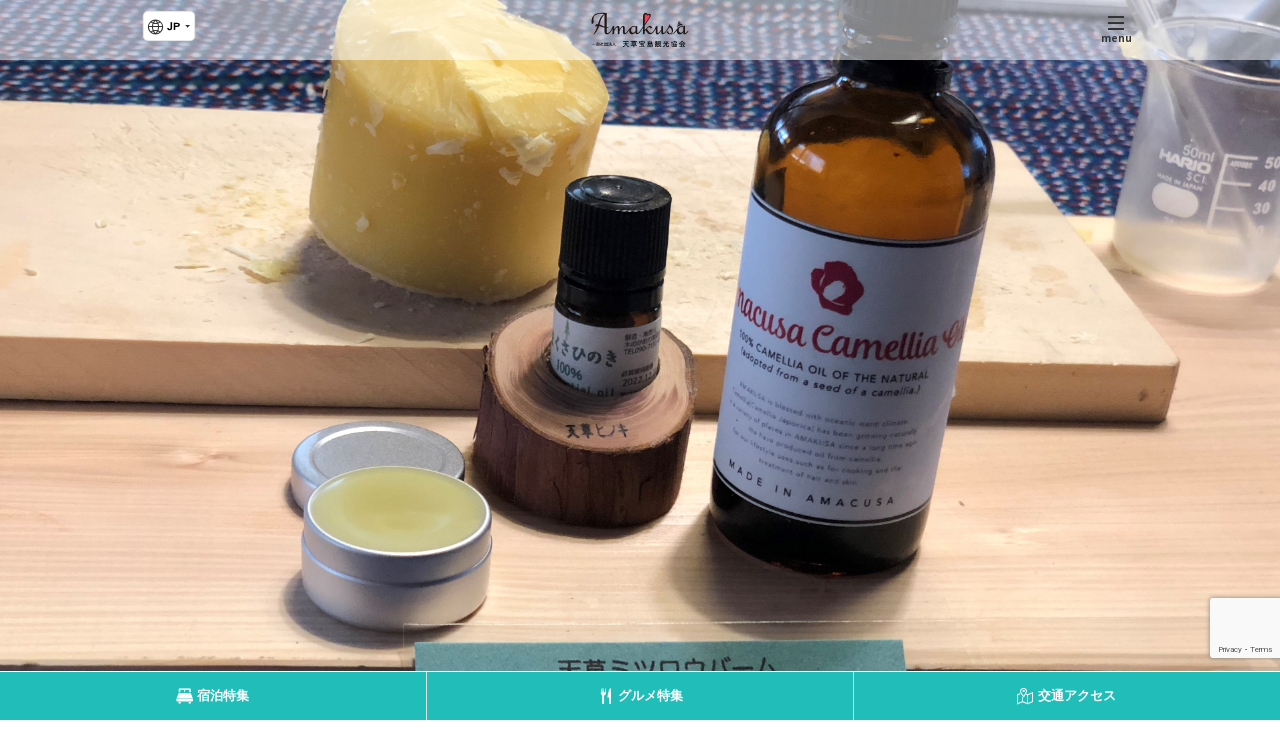

--- FILE ---
content_type: text/html; charset=UTF-8
request_url: https://www.t-island.jp/spot/2836
body_size: 47908
content:
<!DOCTYPE html>
<html lang="ja" class="no-js">
<head prefix="og: http://ogp.me/ns#">
<meta charset="UTF-8">
<meta name="viewport" content="width=device-width,initial-scale=1.0">
<meta name="format-detection" content="telephone=no">
<title>HIGH BEACH relax - 熊本県天草観光ガイド</title>
<meta name='robots' content='max-image-preview:large' />
	<style>img:is([sizes="auto" i], [sizes^="auto," i]) { contain-intrinsic-size: 3000px 1500px }</style>
	  <!-- Google Tag Manager -->
  <script>
    (function(w, d, s, l, i) {
      w[l] = w[l] || [];
      w[l].push({
        'gtm.start': new Date().getTime(),
        event: 'gtm.js'
      });
      var f = d.getElementsByTagName(s)[0],
        j = d.createElement(s),
        dl = l != 'dataLayer' ? '&l=' + l : '';
      j.async = true;
      j.src =
        'https://www.googletagmanager.com/gtm.js?id=' + i + dl;
      f.parentNode.insertBefore(j, f);
    })(window, document, 'script', 'dataLayer', 'GTM-5KVGHK7');
  </script>
  <!-- End Google Tag Manager -->
<link rel='dns-prefetch' href='//ajax.googleapis.com' />
<link rel='dns-prefetch' href='//webfont.fontplus.jp' />
<link rel='dns-prefetch' href='//cdn.jsdelivr.net' />
<link rel='dns-prefetch' href='//cdnjs.cloudflare.com' />
<link rel='dns-prefetch' href='//fonts.googleapis.com' />
<script type="text/javascript">
/* <![CDATA[ */
window._wpemojiSettings = {"baseUrl":"https:\/\/s.w.org\/images\/core\/emoji\/16.0.1\/72x72\/","ext":".png","svgUrl":"https:\/\/s.w.org\/images\/core\/emoji\/16.0.1\/svg\/","svgExt":".svg","source":{"concatemoji":"https:\/\/www.t-island.jp\/wp-includes\/js\/wp-emoji-release.min.js?ver=6.8.3"}};
/*! This file is auto-generated */
!function(s,n){var o,i,e;function c(e){try{var t={supportTests:e,timestamp:(new Date).valueOf()};sessionStorage.setItem(o,JSON.stringify(t))}catch(e){}}function p(e,t,n){e.clearRect(0,0,e.canvas.width,e.canvas.height),e.fillText(t,0,0);var t=new Uint32Array(e.getImageData(0,0,e.canvas.width,e.canvas.height).data),a=(e.clearRect(0,0,e.canvas.width,e.canvas.height),e.fillText(n,0,0),new Uint32Array(e.getImageData(0,0,e.canvas.width,e.canvas.height).data));return t.every(function(e,t){return e===a[t]})}function u(e,t){e.clearRect(0,0,e.canvas.width,e.canvas.height),e.fillText(t,0,0);for(var n=e.getImageData(16,16,1,1),a=0;a<n.data.length;a++)if(0!==n.data[a])return!1;return!0}function f(e,t,n,a){switch(t){case"flag":return n(e,"\ud83c\udff3\ufe0f\u200d\u26a7\ufe0f","\ud83c\udff3\ufe0f\u200b\u26a7\ufe0f")?!1:!n(e,"\ud83c\udde8\ud83c\uddf6","\ud83c\udde8\u200b\ud83c\uddf6")&&!n(e,"\ud83c\udff4\udb40\udc67\udb40\udc62\udb40\udc65\udb40\udc6e\udb40\udc67\udb40\udc7f","\ud83c\udff4\u200b\udb40\udc67\u200b\udb40\udc62\u200b\udb40\udc65\u200b\udb40\udc6e\u200b\udb40\udc67\u200b\udb40\udc7f");case"emoji":return!a(e,"\ud83e\udedf")}return!1}function g(e,t,n,a){var r="undefined"!=typeof WorkerGlobalScope&&self instanceof WorkerGlobalScope?new OffscreenCanvas(300,150):s.createElement("canvas"),o=r.getContext("2d",{willReadFrequently:!0}),i=(o.textBaseline="top",o.font="600 32px Arial",{});return e.forEach(function(e){i[e]=t(o,e,n,a)}),i}function t(e){var t=s.createElement("script");t.src=e,t.defer=!0,s.head.appendChild(t)}"undefined"!=typeof Promise&&(o="wpEmojiSettingsSupports",i=["flag","emoji"],n.supports={everything:!0,everythingExceptFlag:!0},e=new Promise(function(e){s.addEventListener("DOMContentLoaded",e,{once:!0})}),new Promise(function(t){var n=function(){try{var e=JSON.parse(sessionStorage.getItem(o));if("object"==typeof e&&"number"==typeof e.timestamp&&(new Date).valueOf()<e.timestamp+604800&&"object"==typeof e.supportTests)return e.supportTests}catch(e){}return null}();if(!n){if("undefined"!=typeof Worker&&"undefined"!=typeof OffscreenCanvas&&"undefined"!=typeof URL&&URL.createObjectURL&&"undefined"!=typeof Blob)try{var e="postMessage("+g.toString()+"("+[JSON.stringify(i),f.toString(),p.toString(),u.toString()].join(",")+"));",a=new Blob([e],{type:"text/javascript"}),r=new Worker(URL.createObjectURL(a),{name:"wpTestEmojiSupports"});return void(r.onmessage=function(e){c(n=e.data),r.terminate(),t(n)})}catch(e){}c(n=g(i,f,p,u))}t(n)}).then(function(e){for(var t in e)n.supports[t]=e[t],n.supports.everything=n.supports.everything&&n.supports[t],"flag"!==t&&(n.supports.everythingExceptFlag=n.supports.everythingExceptFlag&&n.supports[t]);n.supports.everythingExceptFlag=n.supports.everythingExceptFlag&&!n.supports.flag,n.DOMReady=!1,n.readyCallback=function(){n.DOMReady=!0}}).then(function(){return e}).then(function(){var e;n.supports.everything||(n.readyCallback(),(e=n.source||{}).concatemoji?t(e.concatemoji):e.wpemoji&&e.twemoji&&(t(e.twemoji),t(e.wpemoji)))}))}((window,document),window._wpemojiSettings);
/* ]]> */
</script>
<link rel='stylesheet' id='sbi_styles-css' href='https://www.t-island.jp/wp-content/plugins/instagram-feed-pro/css/sbi-styles.min.css?ver=6.9.0' media='all'>
<style id='wp-emoji-styles-inline-css' type='text/css'>

	img.wp-smiley, img.emoji {
		display: inline !important;
		border: none !important;
		box-shadow: none !important;
		height: 1em !important;
		width: 1em !important;
		margin: 0 0.07em !important;
		vertical-align: -0.1em !important;
		background: none !important;
		padding: 0 !important;
	}
</style>
<style id='classic-theme-styles-inline-css' type='text/css'>
/*! This file is auto-generated */
.wp-block-button__link{color:#fff;background-color:#32373c;border-radius:9999px;box-shadow:none;text-decoration:none;padding:calc(.667em + 2px) calc(1.333em + 2px);font-size:1.125em}.wp-block-file__button{background:#32373c;color:#fff;text-decoration:none}
</style>
<style id='global-styles-inline-css' type='text/css'>
:root{--wp--preset--aspect-ratio--square: 1;--wp--preset--aspect-ratio--4-3: 4/3;--wp--preset--aspect-ratio--3-4: 3/4;--wp--preset--aspect-ratio--3-2: 3/2;--wp--preset--aspect-ratio--2-3: 2/3;--wp--preset--aspect-ratio--16-9: 16/9;--wp--preset--aspect-ratio--9-16: 9/16;--wp--preset--color--black: #000000;--wp--preset--color--cyan-bluish-gray: #abb8c3;--wp--preset--color--white: #ffffff;--wp--preset--color--pale-pink: #f78da7;--wp--preset--color--vivid-red: #cf2e2e;--wp--preset--color--luminous-vivid-orange: #ff6900;--wp--preset--color--luminous-vivid-amber: #fcb900;--wp--preset--color--light-green-cyan: #7bdcb5;--wp--preset--color--vivid-green-cyan: #00d084;--wp--preset--color--pale-cyan-blue: #8ed1fc;--wp--preset--color--vivid-cyan-blue: #0693e3;--wp--preset--color--vivid-purple: #9b51e0;--wp--preset--gradient--vivid-cyan-blue-to-vivid-purple: linear-gradient(135deg,rgba(6,147,227,1) 0%,rgb(155,81,224) 100%);--wp--preset--gradient--light-green-cyan-to-vivid-green-cyan: linear-gradient(135deg,rgb(122,220,180) 0%,rgb(0,208,130) 100%);--wp--preset--gradient--luminous-vivid-amber-to-luminous-vivid-orange: linear-gradient(135deg,rgba(252,185,0,1) 0%,rgba(255,105,0,1) 100%);--wp--preset--gradient--luminous-vivid-orange-to-vivid-red: linear-gradient(135deg,rgba(255,105,0,1) 0%,rgb(207,46,46) 100%);--wp--preset--gradient--very-light-gray-to-cyan-bluish-gray: linear-gradient(135deg,rgb(238,238,238) 0%,rgb(169,184,195) 100%);--wp--preset--gradient--cool-to-warm-spectrum: linear-gradient(135deg,rgb(74,234,220) 0%,rgb(151,120,209) 20%,rgb(207,42,186) 40%,rgb(238,44,130) 60%,rgb(251,105,98) 80%,rgb(254,248,76) 100%);--wp--preset--gradient--blush-light-purple: linear-gradient(135deg,rgb(255,206,236) 0%,rgb(152,150,240) 100%);--wp--preset--gradient--blush-bordeaux: linear-gradient(135deg,rgb(254,205,165) 0%,rgb(254,45,45) 50%,rgb(107,0,62) 100%);--wp--preset--gradient--luminous-dusk: linear-gradient(135deg,rgb(255,203,112) 0%,rgb(199,81,192) 50%,rgb(65,88,208) 100%);--wp--preset--gradient--pale-ocean: linear-gradient(135deg,rgb(255,245,203) 0%,rgb(182,227,212) 50%,rgb(51,167,181) 100%);--wp--preset--gradient--electric-grass: linear-gradient(135deg,rgb(202,248,128) 0%,rgb(113,206,126) 100%);--wp--preset--gradient--midnight: linear-gradient(135deg,rgb(2,3,129) 0%,rgb(40,116,252) 100%);--wp--preset--font-size--small: 13px;--wp--preset--font-size--medium: 20px;--wp--preset--font-size--large: 36px;--wp--preset--font-size--x-large: 42px;--wp--preset--spacing--20: 0.44rem;--wp--preset--spacing--30: 0.67rem;--wp--preset--spacing--40: 1rem;--wp--preset--spacing--50: 1.5rem;--wp--preset--spacing--60: 2.25rem;--wp--preset--spacing--70: 3.38rem;--wp--preset--spacing--80: 5.06rem;--wp--preset--shadow--natural: 6px 6px 9px rgba(0, 0, 0, 0.2);--wp--preset--shadow--deep: 12px 12px 50px rgba(0, 0, 0, 0.4);--wp--preset--shadow--sharp: 6px 6px 0px rgba(0, 0, 0, 0.2);--wp--preset--shadow--outlined: 6px 6px 0px -3px rgba(255, 255, 255, 1), 6px 6px rgba(0, 0, 0, 1);--wp--preset--shadow--crisp: 6px 6px 0px rgba(0, 0, 0, 1);}:where(.is-layout-flex){gap: 0.5em;}:where(.is-layout-grid){gap: 0.5em;}body .is-layout-flex{display: flex;}.is-layout-flex{flex-wrap: wrap;align-items: center;}.is-layout-flex > :is(*, div){margin: 0;}body .is-layout-grid{display: grid;}.is-layout-grid > :is(*, div){margin: 0;}:where(.wp-block-columns.is-layout-flex){gap: 2em;}:where(.wp-block-columns.is-layout-grid){gap: 2em;}:where(.wp-block-post-template.is-layout-flex){gap: 1.25em;}:where(.wp-block-post-template.is-layout-grid){gap: 1.25em;}.has-black-color{color: var(--wp--preset--color--black) !important;}.has-cyan-bluish-gray-color{color: var(--wp--preset--color--cyan-bluish-gray) !important;}.has-white-color{color: var(--wp--preset--color--white) !important;}.has-pale-pink-color{color: var(--wp--preset--color--pale-pink) !important;}.has-vivid-red-color{color: var(--wp--preset--color--vivid-red) !important;}.has-luminous-vivid-orange-color{color: var(--wp--preset--color--luminous-vivid-orange) !important;}.has-luminous-vivid-amber-color{color: var(--wp--preset--color--luminous-vivid-amber) !important;}.has-light-green-cyan-color{color: var(--wp--preset--color--light-green-cyan) !important;}.has-vivid-green-cyan-color{color: var(--wp--preset--color--vivid-green-cyan) !important;}.has-pale-cyan-blue-color{color: var(--wp--preset--color--pale-cyan-blue) !important;}.has-vivid-cyan-blue-color{color: var(--wp--preset--color--vivid-cyan-blue) !important;}.has-vivid-purple-color{color: var(--wp--preset--color--vivid-purple) !important;}.has-black-background-color{background-color: var(--wp--preset--color--black) !important;}.has-cyan-bluish-gray-background-color{background-color: var(--wp--preset--color--cyan-bluish-gray) !important;}.has-white-background-color{background-color: var(--wp--preset--color--white) !important;}.has-pale-pink-background-color{background-color: var(--wp--preset--color--pale-pink) !important;}.has-vivid-red-background-color{background-color: var(--wp--preset--color--vivid-red) !important;}.has-luminous-vivid-orange-background-color{background-color: var(--wp--preset--color--luminous-vivid-orange) !important;}.has-luminous-vivid-amber-background-color{background-color: var(--wp--preset--color--luminous-vivid-amber) !important;}.has-light-green-cyan-background-color{background-color: var(--wp--preset--color--light-green-cyan) !important;}.has-vivid-green-cyan-background-color{background-color: var(--wp--preset--color--vivid-green-cyan) !important;}.has-pale-cyan-blue-background-color{background-color: var(--wp--preset--color--pale-cyan-blue) !important;}.has-vivid-cyan-blue-background-color{background-color: var(--wp--preset--color--vivid-cyan-blue) !important;}.has-vivid-purple-background-color{background-color: var(--wp--preset--color--vivid-purple) !important;}.has-black-border-color{border-color: var(--wp--preset--color--black) !important;}.has-cyan-bluish-gray-border-color{border-color: var(--wp--preset--color--cyan-bluish-gray) !important;}.has-white-border-color{border-color: var(--wp--preset--color--white) !important;}.has-pale-pink-border-color{border-color: var(--wp--preset--color--pale-pink) !important;}.has-vivid-red-border-color{border-color: var(--wp--preset--color--vivid-red) !important;}.has-luminous-vivid-orange-border-color{border-color: var(--wp--preset--color--luminous-vivid-orange) !important;}.has-luminous-vivid-amber-border-color{border-color: var(--wp--preset--color--luminous-vivid-amber) !important;}.has-light-green-cyan-border-color{border-color: var(--wp--preset--color--light-green-cyan) !important;}.has-vivid-green-cyan-border-color{border-color: var(--wp--preset--color--vivid-green-cyan) !important;}.has-pale-cyan-blue-border-color{border-color: var(--wp--preset--color--pale-cyan-blue) !important;}.has-vivid-cyan-blue-border-color{border-color: var(--wp--preset--color--vivid-cyan-blue) !important;}.has-vivid-purple-border-color{border-color: var(--wp--preset--color--vivid-purple) !important;}.has-vivid-cyan-blue-to-vivid-purple-gradient-background{background: var(--wp--preset--gradient--vivid-cyan-blue-to-vivid-purple) !important;}.has-light-green-cyan-to-vivid-green-cyan-gradient-background{background: var(--wp--preset--gradient--light-green-cyan-to-vivid-green-cyan) !important;}.has-luminous-vivid-amber-to-luminous-vivid-orange-gradient-background{background: var(--wp--preset--gradient--luminous-vivid-amber-to-luminous-vivid-orange) !important;}.has-luminous-vivid-orange-to-vivid-red-gradient-background{background: var(--wp--preset--gradient--luminous-vivid-orange-to-vivid-red) !important;}.has-very-light-gray-to-cyan-bluish-gray-gradient-background{background: var(--wp--preset--gradient--very-light-gray-to-cyan-bluish-gray) !important;}.has-cool-to-warm-spectrum-gradient-background{background: var(--wp--preset--gradient--cool-to-warm-spectrum) !important;}.has-blush-light-purple-gradient-background{background: var(--wp--preset--gradient--blush-light-purple) !important;}.has-blush-bordeaux-gradient-background{background: var(--wp--preset--gradient--blush-bordeaux) !important;}.has-luminous-dusk-gradient-background{background: var(--wp--preset--gradient--luminous-dusk) !important;}.has-pale-ocean-gradient-background{background: var(--wp--preset--gradient--pale-ocean) !important;}.has-electric-grass-gradient-background{background: var(--wp--preset--gradient--electric-grass) !important;}.has-midnight-gradient-background{background: var(--wp--preset--gradient--midnight) !important;}.has-small-font-size{font-size: var(--wp--preset--font-size--small) !important;}.has-medium-font-size{font-size: var(--wp--preset--font-size--medium) !important;}.has-large-font-size{font-size: var(--wp--preset--font-size--large) !important;}.has-x-large-font-size{font-size: var(--wp--preset--font-size--x-large) !important;}
:where(.wp-block-post-template.is-layout-flex){gap: 1.25em;}:where(.wp-block-post-template.is-layout-grid){gap: 1.25em;}
:where(.wp-block-columns.is-layout-flex){gap: 2em;}:where(.wp-block-columns.is-layout-grid){gap: 2em;}
:root :where(.wp-block-pullquote){font-size: 1.5em;line-height: 1.6;}
</style>
<link rel='stylesheet' id='font-awesome-css' href='https://cdnjs.cloudflare.com/ajax/libs/font-awesome/6.2.0/css/all.min.css' media='all'>
<link rel='stylesheet' id='swiper-css' href='https://cdn.jsdelivr.net/npm/swiper@8.4.7/swiper-bundle.min.css' media='all'>
<link rel='stylesheet' id='googlefonts-css' href='//fonts.googleapis.com/css?family=Noto+Sans+JP%3A400%2C700%7CDancing+Script&#038;display=swap' media='all'>
<link rel='stylesheet' id='style-css' href='https://www.t-island.jp/wp-content/themes/amakusa4/style.css?ver=20250325055649' media='all'>
<script type="text/javascript" src="//webfont.fontplus.jp/accessor/script/fontplus.js?nIiAM~7xz1g%3D&amp;aa=1&amp;ab=1" id="fontplus-js"></script>
<link rel="https://api.w.org/" href="https://www.t-island.jp/wp-json/" /><link rel="alternate" title="JSON" type="application/json" href="https://www.t-island.jp/wp-json/wp/v2/spot/12597" /><link rel="alternate" title="oEmbed (JSON)" type="application/json+oembed" href="https://www.t-island.jp/wp-json/oembed/1.0/embed?url=https%3A%2F%2Fwww.t-island.jp%2Fspot%2F2836" />
<link rel="alternate" title="oEmbed (XML)" type="text/xml+oembed" href="https://www.t-island.jp/wp-json/oembed/1.0/embed?url=https%3A%2F%2Fwww.t-island.jp%2Fspot%2F2836&#038;format=xml" />
  <link rel="icon" type="image/png" href="https://www.t-island.jp/favicon.png">
<script>!function(e){e.className=e.className.replace(/\bno-js\b/,"js")}(document.documentElement)</script>
<meta name="description" content="天草の旬の香りを蒸留しています。天草の精油、蜜蝋、椿油などを使ってアロマ体験、作製したものをお持ち帰り頂けます。工房での波音を聞きながらのリフレやヘッドトリートメントも承っております。">
<!-- OGP -->
<meta property="og:type" content="article">
<meta property="og:title" content="HIGH BEACH relax">
<meta property="og:description" content="天草の旬の香りを蒸留しています。天草の精油、蜜蝋、椿油などを使ってアロマ体験、作製したものをお持ち帰り頂けます。工房での波音を聞きながらのリフレやヘッドトリートメントも承っております。">
<meta property="og:url" content="https://www.t-island.jp/spot/2836">
<meta property="og:site_name" content="熊本県天草観光ガイド">
<meta property="og:image" content="https://www.t-island.jp/ogp.png">
<!-- /OGP -->
<link rel="apple-touch-icon" href="https://www.t-island.jp/apple-touch-icon.png">
<link rel="alternate" type="application/rss+xml" href="https://www.t-island.jp/feed">
<link rel="alternate" type="application/atom+xml" href="https://www.t-island.jp/feed/atom">
</head>
<body class="wp-singular spot-template-default single single-spot postid-12597 wp-theme-archetype2019 wp-child-theme-amakusa4">
  <!-- Google Tag Manager (noscript) -->
  <noscript><iframe src="https://www.googletagmanager.com/ns.html?id=GTM-5KVGHK7" height="0" width="0" style="display:none;visibility:hidden"></iframe></noscript>
  <!-- End Google Tag Manager (noscript) -->
<!--[if lt IE 9]><noscript><p class="for-ie"><strong>Javascriptをオンにするか、最新のブラウザをご利用ください。</strong></p></noscript><![endif]-->
<div class="site">
<header class="site-header">
  <div class="site-header-content">
    <div class="site-title"><a href="https://www.t-island.jp/" rel="home"><img src="https://www.t-island.jp/assets/images/logo.svgz" alt="熊本県天草観光ガイド"></a></div>
    <div class="language-selector">
  <label for="languageSelector" class="screen-reader-text">言語選択</label>
  <select id="languageSelector" class="cl-notranslate">
        <option value="https://www.t-island.jp/spot/2836" data-lang="ja" title="日本語">JP</option>
        <option value="https://www-t-island-jp-e.athp.transer.com/spot/2836" data-lang="en" title="English">EN</option>
        <option value="https://www-t-island-jp-c.athp.transer.com/spot/2836" data-lang="zh-hans" title="简化字">简</option>
        <option value="https://www-t-island-jp-t.athp.transer.com/spot/2836" data-lang="zh-hant" title="繁体字">繁</option>
        <option value="https://www-t-island-jp-k.athp.transer.com/spot/2836" data-lang="ko" title="한국어">한</option>
      </select>
</div>
    <button id="nav-button" class="menu-button" aria-controls="nav">
      <svg width="20" height="20" class="menu-icon">
        <rect x="2" y="9" width="16" height="2" class="menu-icon__bar menu-icon__bar--1"/>
        <rect x="2" y="9" width="16" height="2" class="menu-icon__bar menu-icon__bar--2"/>
        <rect x="2" y="9" width="16" height="2" class="menu-icon__bar menu-icon__bar--3"/>
      </svg>
      <span class="menu-button__text">menu</span>
    </button>
    <nav id="nav" class="global-nav">
      <ul class="global-nav__list">
        <li class="global-nav__item">
          <a href="https://www.t-island.jp/about" class="global-nav__link">観光案内</a>
        </li>
        <li class="global-nav__item">
          <a class="global-nav__link global-nav__parent" href="https://www.t-island.jp/spot">施設・スポット検索</a>
          <ul class="global-nav-child">
                        <li class="global-nav-child__item"><a href="https://www.t-island.jp/spot/category/stay" class="global-nav-child__link">泊まる</a></li>
                        <li class="global-nav-child__item"><a href="https://www.t-island.jp/spot/category/eat" class="global-nav-child__link">食べる</a></li>
                        <li class="global-nav-child__item"><a href="https://www.t-island.jp/spot/category/shop" class="global-nav-child__link">買う</a></li>
                        <li class="global-nav-child__item"><a href="https://www.t-island.jp/spot/category/enjoy" class="global-nav-child__link">遊ぶ</a></li>
                        <li class="global-nav-child__item"><a href="https://www.t-island.jp/spot/category/onsen" class="global-nav-child__link">温泉</a></li>
                        <li class="global-nav-child__item"><a href="https://www.t-island.jp/spot/category/see" class="global-nav-child__link">観る</a></li>
                      </ul>
        </li>
        <li class="global-nav__item">
          <a href="https://www.t-island.jp/experience" class="global-nav__link">体験を探す</a>
        </li>
        <li class="global-nav__item">
          <a href="https://www.t-island.jp/guide" class="global-nav__link">地元住民観光ガイド</a>
        </li>
        <li class="global-nav__item">
          <a href="https://www.t-island.jp/access" class="global-nav__link">交通アクセス</a>
        </li>
        <li class="global-nav__item">
          <a href="https://www.t-island.jp/transportation" class="global-nav__link">交通機関検索</a>
        </li>
        <li class="global-nav__item">
          <a href="https://www.t-island.jp/info" class="global-nav__link">お知らせ</a>
        </li>
        <li class="global-nav__item">
          <a href="https://www.t-island.jp/event" class="global-nav__link">イベント</a>
        </li>
        <li class="global-nav__item">
          <a href="https://www.t-island.jp/gift-card" class="global-nav__link">商品券</a>
        </li>
        <li class="global-nav__item">
          <a href="https://www.t-island.jp/blog" class="global-nav__link">スタッフブログ</a>
        </li>
        <li class="global-nav__item">
          <a href="https://www.t-island.jp/research" class="global-nav__link">あまくさ調査隊！</a>
        </li>
        <li class="global-nav__item">
          <a href="https://www.t-island.jp/joshitabi" class="global-nav__link">天草女子旅</a>
        </li>
        <li class="global-nav__item">
          <a href="https://www.t-island.jp/course" class="global-nav__link">モデルコース</a>
        </li>
        <li class="global-nav__item">
          <a href="https://www.t-island.jp/tour" class="global-nav__link">天草ツアー</a>
        </li>
        <li class="global-nav__item">
          <a href="https://www.t-island.jp/?post_type=special&#038;p=5455" class="global-nav__link">アクティブる天草</a>
        </li>
        <li class="global-nav__item">
          <a href="https://www.t-island.jp/bus" class="global-nav__link">ぐるっと周遊バス</a>
        </li>
        <li class="global-nav__item">
          <a href="https://www.t-island.jp/pamphlet" class="global-nav__link">パンフレット</a>
        </li>
        <li class="global-nav__item">
          <a href="https://www.t-island.jp/for-business-or-education" class="global-nav__link">法人・学校向け</a>
        </li>
        <li class="global-nav__item">
          <a href="https://www.t-island.jp/documents" class="global-nav__link">各種申請書</a>
        </li>
        <li class="global-nav__item">
          <a href="https://www.t-island.jp/contact" class="global-nav__link">お問い合わせ</a>
        </li>
      </ul>
      <form id="cse-search-box" class="custom-search" action="https://www.t-island.jp/search" role="search">
        <span class="screen-reader-text">サイト内検索</span>
        <input type="hidden" name="cx" value="016968290552129120624:9jhwahok0ie">
        <input type="search" name="q" class="custom-search__field" placeholder="検索…">
        <button type="submit" class="custom-search__submit"><span class="screen-reader-text">検索する</span></button>
      </form>
    </nav>
  </div>
</header>
<div class="post-featured-image"><img src="" data-src="https://www.t-island.jp/p/uploads/spot/IMG_9079.JPG" alt=""><noscript>
  <img src="https://www.t-island.jp/p/uploads/spot/IMG_9079.JPG" alt=""></noscript>
</div>
<div class="site-content">
<nav class="breadcrumbs">
<ol>
<li><a href="https://www.t-island.jp/">Home</a></li>
<li><a href="https://www.t-island.jp/spot">スポット</a></li>
<li><a href="https://www.t-island.jp/spot/2836">HIGH BEACH relax</a></li>
</ol>
<script type="application/ld+json">{"@context":"http://schema.org","@type":"BreadcrumbList","itemListElement":[{"@type":"ListItem","position":1,"item":{"@id":"https://www.t-island.jp/","name":"Home"}},{"@type":"ListItem","position":2,"item":{"@id":"https://www.t-island.jp/spot","name":"スポット"}},{"@type":"ListItem","position":3,"item":{"@id":"https://www.t-island.jp/spot/2836","name":"HIGH BEACH relax"}}]}</script>
</nav>
<main>
  <article class="post-12597 spot type-spot status-publish spot_category-miyage spot_category-other-shop spot_category-experience custom-post">
  <header class="entry-header">
        <div class="entry-post-type">スポット</div>
    <h1 class="entry-title">HIGH BEACH relax</h1>
          <div class="entry-kana">はいびーち</div>
        <div class="entry-meta">
      <div class="post-categories">
  <span class="screen-reader-text">エリア : </span>
<a href="https://www.t-island.jp/spot?a%5B%5D=302" class="post-categories__item" data-taxonomy="area" data-term="amakusa">天草</a>
<span class="screen-reader-text">カテゴリー : </span>
<a href="https://www.t-island.jp/spot/category/shop?c%5B%5D=285" class="post-categories__item" data-taxonomy="spot_category" data-term="shop">お土産</a>
<a href="https://www.t-island.jp/spot/category/shop?c%5B%5D=287" class="post-categories__item" data-taxonomy="spot_category" data-term="shop">その他の買う</a>
<a href="https://www.t-island.jp/spot/category/enjoy?c%5B%5D=272" class="post-categories__item" data-taxonomy="spot_category" data-term="enjoy">体験</a></div>
<div class="post-features">
  <span class="screen-reader-text">特徴 : </span>
<span class="post-features__item" data-taxonomy="spot_feature" data-term="mobile-payment">スマホ決済</span>
<span class="post-features__item" data-taxonomy="spot_feature" data-term="wifi">Wi-Fi</span>
<span class="post-features__item" data-taxonomy="spot_feature" data-term="pet">ペット可</span>
<span class="post-features__item" data-taxonomy="spot_feature" data-term="sea-view">海の眺め</span>
<span class="post-features__item" data-taxonomy="spot_feature" data-term="for-foreigners">外国人受入対応可能</span>
<span class="post-features__item" data-taxonomy="spot_feature" data-term="today">当日予約可能</span></div>
    </div>
  </header>
    <div class="entry-content">
    <p>天草の旬の香りを蒸留しています。天草の精油、蜜蝋、椿油などを使ってアロマ体験、作製したものをお持ち帰り頂けます。工房での波音を聞きながらのリフレやヘッドトリートメントも承っております。</p>
  </div>
      <section>
    <h2>施設情報</h2>
    <table class="data-table">
      <tbody>
                  <tr>
            <th>名称</th>
            <td>HIGH BEACH relax</td>
          </tr>
                  <tr>
            <th>所在地</th>
            <td>天草市天草町高浜北897-26</td>
          </tr>
                  <tr>
            <th>営業時間</th>
            <td><p>10:30〜16:00</p>
</td>
          </tr>
                  <tr>
            <th>定休日</th>
            <td><p>不定休（お気軽にお問い合わせください）</p>
</td>
          </tr>
                  <tr>
            <th>料金</th>
            <td><p>⚪︎アロマクラフト、ナチュラルコスメ作り2,000税込(ハーブドリンク付)<br />
⚪︎蒸留体験3,500税込(２名様以上)<br />
⚪︎リフレ30分〜3,500税込〜</p>
</td>
          </tr>
                  <tr>
            <th>TEL</th>
            <td><a href="tel:09069419624"> 090-6941-9624</a></td>
          </tr>
                  <tr>
            <th>SNS</th>
            <td><ul class="follow-us follow-us--spot"><li class="follow-us__item"><a href="https://www.instagram.com/highbeach.345/" class="follow-us__link" target="_blank"><span class="screen-reader-text">Instagram</span></a></li></ul></td>
          </tr>
                  <tr>
            <th>備考</th>
            <td><p>【キャッシュレス決済】<br />
■クレジット（なし）<br />
■スマホ決済（Paypay）<br />
■その他（なし）</p>
</td>
          </tr>
              </tbody>
    </table>
          <div class="link">
                  <a href="https://www.instagram.com/highbeach.345/" class="btn" target="_blank">Instagramを見る</a>
                          <a href="https://www.google.co.jp/maps/place/32.37999850000001,129.9956093" class="btn" target="_blank">GoogleMapsで見る</a>
              </div>
          </section>
        <section>
      <h2 data-en="Event">関連イベント</h2>
      <div class="event-grid">
        <div class="event-grid__item">
  <a href="https://www.t-island.jp/event/2333" class="event-grid__link">
        <span class="event-grid__now">Today!</span>
        <div class="event-grid__thumbnail"><img src="" data-src="https://www.t-island.jp/wp-content/uploads/2025/03/3d05ab45b3a1638b80a072327881e611-256x362.jpg" alt=""><noscript><img src="https://www.t-island.jp/wp-content/uploads/2025/03/3d05ab45b3a1638b80a072327881e611-256x362.jpg" alt=""></noscript></div>
    <div class="event-grid__content">
      <div class="event-grid__title">南島原×天草リトリート旅</div>
            <div class="event-grid__schedule"><time datetime="2025-03-21">2025年3月21日</time>〜<time datetime="2026-03-31">2026年3月31日</time></div>
            <div class="post-categories">
  <span class="screen-reader-text">エリア : </span>
<span class="post-categories__item" data-taxonomy="area" data-term="hondo">本渡</span>
<span class="post-categories__item" data-taxonomy="area" data-term="itsuwa">五和</span>
<span class="post-categories__item" data-taxonomy="area" data-term="shinwa">新和</span>
<span class="post-categories__item" data-taxonomy="area" data-term="amakusa">天草</span>
<span class="post-categories__item" data-taxonomy="area" data-term="kawaura">河浦</span>
<span class="post-categories__item" data-taxonomy="area" data-term="ushibuka">牛深</span>
<span class="post-categories__item" data-taxonomy="area" data-term="sumoto">栖本</span>
<span class="post-categories__item" data-taxonomy="area" data-term="kuratake">倉岳</span>
<span class="post-categories__item" data-taxonomy="area" data-term="goshoura">御所浦</span>
<span class="post-categories__item" data-taxonomy="area" data-term="ariake">有明</span>
<span class="post-categories__item" data-taxonomy="area" data-term="other">その他（天草島外）</span></div>
    </div>
  </a>
</div>
      </div>
    </section>
      <section class="related-post-area">
    <ul class="tablist" role="tablist">
      <li id="tabSpot" class="tablist__item" role="tab" aria-controls="relatedSpot" aria-selected="true">周辺スポット</li>
      <li id="tabExp" class="tablist__item" role="tab" aria-controls="relatedExp">関連する体験</li>
    </ul>
    <div class="tabpanels">
      <section id="relatedSpot" class="tabpanels__item" aria-labelledby="tabSpot">
                  <div class="type-grid">
            <div class="type-grid__item">
  <a href="https://www.t-island.jp/spot/383" class="type-grid__link">
        <div class="type-grid__area">天草</div>
        <div class="type-grid__thumbnail"><img src="" data-src="https://www.t-island.jp/wp-content/uploads/2020/03/takahama_001-720x405.jpg" srcset="" data-srcset="https://www.t-island.jp/wp-content/uploads/2020/03/takahama_001-720x405.jpg 720w, https://www.t-island.jp/wp-content/uploads/2020/03/takahama_001-960x540.jpg 960w" sizes="(max-width:767px) 93.75vw, (max-width:1023px) 29.296875vw, 300px" alt=""><noscript><img src="https://www.t-island.jp/wp-content/uploads/2020/03/takahama_001-720x405.jpg" srcset="https://www.t-island.jp/wp-content/uploads/2020/03/takahama_001-720x405.jpg 720w, https://www.t-island.jp/wp-content/uploads/2020/03/takahama_001-960x540.jpg 960w" sizes="(max-width:767px) 93.75vw, (max-width:1023px) 29.296875vw, 300px" alt=""></noscript></div>
    <div class="type-grid__content">
      <div class="type-grid__title">高浜焼窯跡</div>
      <div class="post-categories">
  <span class="screen-reader-text">エリア : </span>
<span class="post-categories__item" data-taxonomy="area" data-term="amakusa">天草</span>
<span class="screen-reader-text">カテゴリー : </span>
<span class="post-categories__item" data-taxonomy="spot_category" data-term="see">観光名所</span></div>
    </div>
  </a>
</div>
<div class="type-grid__item">
  <a href="https://www.t-island.jp/spot/2903" class="type-grid__link">
        <div class="type-grid__area">天草</div>
        <div class="type-grid__thumbnail"><img src="" data-src="https://www.t-island.jp/wp-content/uploads/2021/01/18611-720x405.jpg" srcset="" data-srcset="https://www.t-island.jp/wp-content/uploads/2021/01/18611-720x405.jpg 720w, https://www.t-island.jp/wp-content/uploads/2021/01/18611-960x540.jpg 960w" sizes="(max-width:767px) 93.75vw, (max-width:1023px) 29.296875vw, 300px" alt=""><noscript><img src="https://www.t-island.jp/wp-content/uploads/2021/01/18611-720x405.jpg" srcset="https://www.t-island.jp/wp-content/uploads/2021/01/18611-720x405.jpg 720w, https://www.t-island.jp/wp-content/uploads/2021/01/18611-960x540.jpg 960w" sizes="(max-width:767px) 93.75vw, (max-width:1023px) 29.296875vw, 300px" alt=""></noscript></div>
    <div class="type-grid__content">
      <div class="type-grid__title">丸木水産漁業㈱</div>
      <div class="post-categories">
  <span class="screen-reader-text">エリア : </span>
<span class="post-categories__item" data-taxonomy="area" data-term="amakusa">天草</span>
<span class="screen-reader-text">カテゴリー : </span>
<span class="post-categories__item" data-taxonomy="spot_category" data-term="shop">海産物</span>
<span class="post-categories__item" data-taxonomy="spot_category" data-term="shop">WEB販売</span>
<span class="post-categories__item" data-taxonomy="spot_category" data-term="shop">水産加工品</span>
<span class="post-categories__item" data-taxonomy="spot_category" data-term="shop">お土産</span>
<span class="post-categories__item" data-taxonomy="spot_category" data-term="shop">その他の買う</span></div>
    </div>
  </a>
</div>
<div class="type-grid__item">
  <a href="https://www.t-island.jp/spot/68" class="type-grid__link">
        <div class="type-grid__area">天草</div>
        <div class="type-grid__thumbnail"><img src="" data-src="https://www.t-island.jp/wp-content/uploads/2020/03/e37b3c357e39201d559e0538e6bf43a2-720x405.jpg" srcset="" data-srcset="https://www.t-island.jp/wp-content/uploads/2020/03/e37b3c357e39201d559e0538e6bf43a2-720x405.jpg 720w, https://www.t-island.jp/wp-content/uploads/2020/03/e37b3c357e39201d559e0538e6bf43a2-960x540.jpg 960w, https://www.t-island.jp/wp-content/uploads/2020/03/e37b3c357e39201d559e0538e6bf43a2-1920x1080.jpg 1920w" sizes="(max-width:767px) 93.75vw, (max-width:1023px) 29.296875vw, 300px" alt=""><noscript><img src="https://www.t-island.jp/wp-content/uploads/2020/03/e37b3c357e39201d559e0538e6bf43a2-720x405.jpg" srcset="https://www.t-island.jp/wp-content/uploads/2020/03/e37b3c357e39201d559e0538e6bf43a2-720x405.jpg 720w, https://www.t-island.jp/wp-content/uploads/2020/03/e37b3c357e39201d559e0538e6bf43a2-960x540.jpg 960w, https://www.t-island.jp/wp-content/uploads/2020/03/e37b3c357e39201d559e0538e6bf43a2-1920x1080.jpg 1920w" sizes="(max-width:767px) 93.75vw, (max-width:1023px) 29.296875vw, 300px" alt=""></noscript></div>
    <div class="type-grid__content">
      <div class="type-grid__title">荒尾岳展望所</div>
      <div class="post-categories">
  <span class="screen-reader-text">エリア : </span>
<span class="post-categories__item" data-taxonomy="area" data-term="amakusa">天草</span>
<span class="screen-reader-text">カテゴリー : </span>
<span class="post-categories__item" data-taxonomy="spot_category" data-term="see">景勝地</span>
<span class="post-categories__item" data-taxonomy="spot_category" data-term="see">夕陽</span></div>
    </div>
  </a>
</div>
          </div>
          <div class="link"><a href="https://www.t-island.jp/spot?a%5B%5D=302" class="btn">天草のスポット一覧</a></div>
              </section>
      <section id="relatedExp" class="tabpanels__item" aria-labelledby="tabExp">
                  <div class="no-posts">
            <p>関連する体験はまだありません。</p>
          </div>
                <div class="link"><a href="https://www.t-island.jp/experience" class="btn">その他の体験一覧</a></div>
      </section>
    </div>
  </section>
</article></main>
<aside class="side-content">
    <section class="new-area">
    <h2 data-en="Recommend">おすすめのコンテンツ</h2>
    <div class="act-grid">
      <div class="act-grid__item">
  <a href="https://www.t-island.jp/research/report/22491" class="act-grid__link">
    <div class="act-grid__thumbnail"><img src="" data-src="https://www.t-island.jp/wp-content/uploads/2023/01/113-720x405.jpg" srcset="" data-srcset="https://www.t-island.jp/wp-content/uploads/2023/01/113-720x405.jpg 720w, https://www.t-island.jp/wp-content/uploads/2023/01/113-960x540.jpg 960w, https://www.t-island.jp/wp-content/uploads/2023/01/113-1920x1080.jpg 1920w" sizes="(max-width:767px) 93.75vw, (max-width:1023px) 29.296875vw, 300px" alt=""><noscript><img src="https://www.t-island.jp/wp-content/uploads/2023/01/113-720x405.jpg" srcset="https://www.t-island.jp/wp-content/uploads/2023/01/113-720x405.jpg 720w, https://www.t-island.jp/wp-content/uploads/2023/01/113-960x540.jpg 960w, https://www.t-island.jp/wp-content/uploads/2023/01/113-1920x1080.jpg 1920w" sizes="(max-width:767px) 93.75vw, (max-width:1023px) 29.296875vw, 300px" alt=""></noscript></div>
    <div class="act-grid__content">
      <div class="act-grid__title">特殊温泉？「天草・下田温泉」の謎</div>
      <div class="act-grid__meta">
      </div>
    </div>
  </a>
</div>
    </div>
    <div class="link"><a href="https://www.t-island.jp/research" class="btn">あまくさ調査隊！</a></div>
  </section>
    <section class="pickup-area">
  <h2 data-en="Pickup">旬の天草ピックアップ</h2>
  <div class="pickup swiper-container">
    <div class="swiper-wrapper">
            <div class="pickup__item swiper-slide">
        <a href="https://www.t-island.jp/breakfast/" class="pickup__link" target="_blank">
          <img src="" data-src="https://www.t-island.jp/wp-content/uploads/2021/12/85ad167dcb0c0ddcb11fec0923c251c4.jpg" srcset="" data-srcset="https://www.t-island.jp/wp-content/uploads/2021/12/85ad167dcb0c0ddcb11fec0923c251c4.jpg 1024w, https://www.t-island.jp/wp-content/uploads/2021/12/85ad167dcb0c0ddcb11fec0923c251c4-480x225.jpg 480w, https://www.t-island.jp/wp-content/uploads/2021/12/85ad167dcb0c0ddcb11fec0923c251c4-768x360.jpg 768w" sizes="(max-width:767px)93.75vw,(max-width:1023px)58.59375vw,600px" alt="天草朝食" class="swiper-lazy"><noscript><img src="https://www.t-island.jp/wp-content/uploads/2021/12/85ad167dcb0c0ddcb11fec0923c251c4.jpg" srcset="https://www.t-island.jp/wp-content/uploads/2021/12/85ad167dcb0c0ddcb11fec0923c251c4.jpg 1024w, https://www.t-island.jp/wp-content/uploads/2021/12/85ad167dcb0c0ddcb11fec0923c251c4-480x225.jpg 480w, https://www.t-island.jp/wp-content/uploads/2021/12/85ad167dcb0c0ddcb11fec0923c251c4-768x360.jpg 768w" sizes="(max-width:767px)93.75vw,(max-width:1023px)58.59375vw,600px" alt="天草朝食" class="swiper-lazy"></noscript>          <div class="swiper-lazy-preloader"></div>
        </a>
      </div>
          </div>
    <div class="swiper-pagination"></div>
  </div>
</section>
  <section class="pr-area">
  <h2 data-en="PR">天草旅のお役立ち情報！</h2>
  <ul class="pr-list">
        <li class="pr-list__item">
      <a href="https://www.pearltaxi-amakusa.com/" class="pr-list__link" target="_blank" data-pr-tag="ad_taxi">        <div class="pr-list__thumbnail">
          <img src="" data-src="https://www.t-island.jp/wp-content/uploads/2020/03/bn_pearltaxi_sp-300x300.jpg" alt=""><noscript><img src="https://www.t-island.jp/wp-content/uploads/2020/03/bn_pearltaxi_sp-300x300.jpg" alt=""></noscript>        </div>
        <div class="pr-list__content">
          <div class="pr-list__catch">【PR】観光検定取得者による観光ガイドも好評です！ 天草パール観光タクシー</div>
          <div class="pr-list__name">天草・パール観光タクシー／本渡営業所</div>
        </div>
      </a>    </li>
        <li class="pr-list__item">
      <a href="https://www.amx.co.jp/" class="pr-list__link" target="_blank" data-pr-tag="ad_amx">        <div class="pr-list__thumbnail">
          <img src="" data-src="https://www.t-island.jp/wp-content/uploads/2020/03/b7ddf147cadcb7c5e78f4c09ac5851e1.jpg" alt=""><noscript><img src="https://www.t-island.jp/wp-content/uploads/2020/03/b7ddf147cadcb7c5e78f4c09ac5851e1.jpg" alt=""></noscript>        </div>
        <div class="pr-list__content">
          <div class="pr-list__catch">【PR】日本一小さな航空会社！ 天草エアライン！</div>
          <div class="pr-list__name">天草エアライン</div>
        </div>
      </a>    </li>
      </ul>
</section>
</aside>
</div>
<footer class="site-footer">
  <a href="#" class="back2top"><span class="screen-reader-text">ページトップに戻る</span></a>
  <nav class="pickup-nav">
    <ul class="pickup-nav__list">
      <li class="pickup-nav__item"><a href="https://www.t-island.jp/hotel" class="pickup-nav__link">宿泊特集</a></li>
      <li class="pickup-nav__item"><a href="https://www.t-island.jp/gourmets" class="pickup-nav__link">グルメ特集</a></li>
      <li class="pickup-nav__item"><a href="https://www.t-island.jp/access" class="pickup-nav__link">交通アクセス</a></li>
    </ul>
  </nav>
  <div class="site-footer-content">
    <ul class="follow-us">
      <li class="follow-us__item"><a href="https://www.instagram.com/amakusatakarajima/" class="follow-us__link" target="_blank"><span class="screen-reader-text">Instagram</span></a></li>
      <li class="follow-us__item"><a href="https://www.facebook.com/amakusatakarajima/" class="follow-us__link" target="_blank"><span class="screen-reader-text">Facebook</span></a></li>
      <li class="follow-us__item"><a href="https://www.youtube.com/user/amakusatakara" class="follow-us__link" target="_blank"><span class="screen-reader-text">YouTube</span></a></li>
    </ul>
    <div class="foot-logo"><img src="https://www.t-island.jp/assets/images/logo_w2.svgz" alt=""></div>
    <div class="organization">
      <span class="organization__name">一般社団法人 天草宝島観光協会</span>
      <div class="organization__address">
        熊本県天草市中央新町15-7      </div>
      <div class="organization__contact">
        <span class="organization__tel">TEL: <a href="tel:0969222243">0969-22-2243</a></span>
        <span class="organization__fax">FAX: 0969-22-2390</span>
      </div>
      <div class="organization__info">
        <span class="organization__hours">営業時間 9:00〜18:00 </span>
        <span class="organization__closed">定休日 年末年始</span>
      </div>
    </div>
    <script type="application/ld+json">{"@context":"http://schema.org","@type":"Corporation","name":"一般社団法人 天草宝島観光協会","url":"https://www.t-island.jp/","logo":{"@type":"ImageObject","url":"https://www.t-island.jp/assets/images/branding_logo.svg","width":100,"height":24},"address":{"@type":"PostalAddress","postalCode":"863-0023","addressRegion":"熊本県","addressLocality":"天草市","streetAddress":"中央新町15-7"},"telephone":"0969-22-2243","faxNumber":"0969-22-2390"}</script>
    <ul class="foot-menu">
      <li class="foot-menu__item"><a href="https://www.t-island.jp/association" class="foot-menu__link">会社案内</a></li>
      <li class="foot-menu__item"><a href="https://www.t-island.jp/information-center" class="foot-menu__link">観光協会・案内所</a>
      <li class="foot-menu__item"><a href="https://www.t-island.jp/prt" class="foot-menu__link">ポルトご利用案内</a></li>
      <li class="foot-menu__item"><a href="https://www.t-island.jp/contact" class="foot-menu__link">お問い合わせ</a></li>
      <li class="foot-menu__item"><a href="https://www.t-island.jp/link" class="foot-menu__link">リンク集</a></li>
      <li class="foot-menu__item"><a href="https://www.t-island.jp/member-list" class="foot-menu__link">会員名簿</a></li>
      <li class="foot-menu__item"><a href="https://www.t-island.jp/privacy-policy" class="foot-menu__link">プライバシーポリシー</a></li>
      <li class="foot-menu__item"><a href="https://www.t-island.jp/site-policy" class="foot-menu__link">サイトポリシー</a></li>
    </ul>
    <div class="foot-link">
      <a href="https://www.t-island.jp/for-business-or-education" class="foot-link__btn">旅行会社・教育旅行・団体のお客様</a>
    </div>
  </div>
  <div class="copyright"><small>© 一般社団法人 天草宝島観光協会<br>弊社ホームページで使用されている画像の無断使用・転載を一切禁止します</small></div>
</footer>
</div>
<script type="speculationrules">
{"prefetch":[{"source":"document","where":{"and":[{"href_matches":"\/*"},{"not":{"href_matches":["\/wp-*.php","\/wp-admin\/*","\/wp-content\/uploads\/*","\/wp-content\/*","\/wp-content\/plugins\/*","\/wp-content\/themes\/amakusa4\/*","\/wp-content\/themes\/archetype2019\/*","\/*\\?(.+)"]}},{"not":{"selector_matches":"a[rel~=\"nofollow\"]"}},{"not":{"selector_matches":".no-prefetch, .no-prefetch a"}}]},"eagerness":"conservative"}]}
</script>
<script type="text/javascript" src="//ajax.googleapis.com/ajax/libs/jquery/3.3.1/jquery.min.js" id="jquery-js"></script>
<script type="text/javascript" src="https://cdn.jsdelivr.net/npm/swiper@8.4.7/swiper-bundle.min.js" id="swiper-js"></script>
<script type="text/javascript" src="https://polyfill-fastly.io/v3/polyfill.min.js?features=fetch%2CPromise%2CIntersectionObserver%2CWeakMap%2CObject.assign%2CCustomEvent" id="polyfill-js"></script>
<script type="text/javascript" src="https://www.t-island.jp/wp-content/themes/amakusa4/js/scripts.js?ver=20250701091945" id="scripts-js"></script>
<script type="text/javascript" src="https://www.google.com/recaptcha/api.js?render=6Lfq3ckUAAAAAKMdDdn-GabEAjV2fLA-VK52MTuk&amp;ver=3.0" id="google-recaptcha-js"></script>
<script type="text/javascript" src="https://www.t-island.jp/wp-includes/js/dist/vendor/wp-polyfill.min.js?ver=3.15.0" id="wp-polyfill-js"></script>
<script type="text/javascript" id="wpcf7-recaptcha-js-before">
/* <![CDATA[ */
var wpcf7_recaptcha = {
    "sitekey": "6Lfq3ckUAAAAAKMdDdn-GabEAjV2fLA-VK52MTuk",
    "actions": {
        "homepage": "homepage",
        "contactform": "contactform"
    }
};
/* ]]> */
</script>
<script type="text/javascript" src="https://www.t-island.jp/wp-content/plugins/contact-form-7/modules/recaptcha/index.js?ver=6.1.3" id="wpcf7-recaptcha-js"></script>
</body>

</html>

--- FILE ---
content_type: text/html; charset=utf-8
request_url: https://www.google.com/recaptcha/api2/anchor?ar=1&k=6Lfq3ckUAAAAAKMdDdn-GabEAjV2fLA-VK52MTuk&co=aHR0cHM6Ly93d3cudC1pc2xhbmQuanA6NDQz&hl=en&v=PoyoqOPhxBO7pBk68S4YbpHZ&size=invisible&anchor-ms=20000&execute-ms=30000&cb=al5cqfhbqneb
body_size: 48722
content:
<!DOCTYPE HTML><html dir="ltr" lang="en"><head><meta http-equiv="Content-Type" content="text/html; charset=UTF-8">
<meta http-equiv="X-UA-Compatible" content="IE=edge">
<title>reCAPTCHA</title>
<style type="text/css">
/* cyrillic-ext */
@font-face {
  font-family: 'Roboto';
  font-style: normal;
  font-weight: 400;
  font-stretch: 100%;
  src: url(//fonts.gstatic.com/s/roboto/v48/KFO7CnqEu92Fr1ME7kSn66aGLdTylUAMa3GUBHMdazTgWw.woff2) format('woff2');
  unicode-range: U+0460-052F, U+1C80-1C8A, U+20B4, U+2DE0-2DFF, U+A640-A69F, U+FE2E-FE2F;
}
/* cyrillic */
@font-face {
  font-family: 'Roboto';
  font-style: normal;
  font-weight: 400;
  font-stretch: 100%;
  src: url(//fonts.gstatic.com/s/roboto/v48/KFO7CnqEu92Fr1ME7kSn66aGLdTylUAMa3iUBHMdazTgWw.woff2) format('woff2');
  unicode-range: U+0301, U+0400-045F, U+0490-0491, U+04B0-04B1, U+2116;
}
/* greek-ext */
@font-face {
  font-family: 'Roboto';
  font-style: normal;
  font-weight: 400;
  font-stretch: 100%;
  src: url(//fonts.gstatic.com/s/roboto/v48/KFO7CnqEu92Fr1ME7kSn66aGLdTylUAMa3CUBHMdazTgWw.woff2) format('woff2');
  unicode-range: U+1F00-1FFF;
}
/* greek */
@font-face {
  font-family: 'Roboto';
  font-style: normal;
  font-weight: 400;
  font-stretch: 100%;
  src: url(//fonts.gstatic.com/s/roboto/v48/KFO7CnqEu92Fr1ME7kSn66aGLdTylUAMa3-UBHMdazTgWw.woff2) format('woff2');
  unicode-range: U+0370-0377, U+037A-037F, U+0384-038A, U+038C, U+038E-03A1, U+03A3-03FF;
}
/* math */
@font-face {
  font-family: 'Roboto';
  font-style: normal;
  font-weight: 400;
  font-stretch: 100%;
  src: url(//fonts.gstatic.com/s/roboto/v48/KFO7CnqEu92Fr1ME7kSn66aGLdTylUAMawCUBHMdazTgWw.woff2) format('woff2');
  unicode-range: U+0302-0303, U+0305, U+0307-0308, U+0310, U+0312, U+0315, U+031A, U+0326-0327, U+032C, U+032F-0330, U+0332-0333, U+0338, U+033A, U+0346, U+034D, U+0391-03A1, U+03A3-03A9, U+03B1-03C9, U+03D1, U+03D5-03D6, U+03F0-03F1, U+03F4-03F5, U+2016-2017, U+2034-2038, U+203C, U+2040, U+2043, U+2047, U+2050, U+2057, U+205F, U+2070-2071, U+2074-208E, U+2090-209C, U+20D0-20DC, U+20E1, U+20E5-20EF, U+2100-2112, U+2114-2115, U+2117-2121, U+2123-214F, U+2190, U+2192, U+2194-21AE, U+21B0-21E5, U+21F1-21F2, U+21F4-2211, U+2213-2214, U+2216-22FF, U+2308-230B, U+2310, U+2319, U+231C-2321, U+2336-237A, U+237C, U+2395, U+239B-23B7, U+23D0, U+23DC-23E1, U+2474-2475, U+25AF, U+25B3, U+25B7, U+25BD, U+25C1, U+25CA, U+25CC, U+25FB, U+266D-266F, U+27C0-27FF, U+2900-2AFF, U+2B0E-2B11, U+2B30-2B4C, U+2BFE, U+3030, U+FF5B, U+FF5D, U+1D400-1D7FF, U+1EE00-1EEFF;
}
/* symbols */
@font-face {
  font-family: 'Roboto';
  font-style: normal;
  font-weight: 400;
  font-stretch: 100%;
  src: url(//fonts.gstatic.com/s/roboto/v48/KFO7CnqEu92Fr1ME7kSn66aGLdTylUAMaxKUBHMdazTgWw.woff2) format('woff2');
  unicode-range: U+0001-000C, U+000E-001F, U+007F-009F, U+20DD-20E0, U+20E2-20E4, U+2150-218F, U+2190, U+2192, U+2194-2199, U+21AF, U+21E6-21F0, U+21F3, U+2218-2219, U+2299, U+22C4-22C6, U+2300-243F, U+2440-244A, U+2460-24FF, U+25A0-27BF, U+2800-28FF, U+2921-2922, U+2981, U+29BF, U+29EB, U+2B00-2BFF, U+4DC0-4DFF, U+FFF9-FFFB, U+10140-1018E, U+10190-1019C, U+101A0, U+101D0-101FD, U+102E0-102FB, U+10E60-10E7E, U+1D2C0-1D2D3, U+1D2E0-1D37F, U+1F000-1F0FF, U+1F100-1F1AD, U+1F1E6-1F1FF, U+1F30D-1F30F, U+1F315, U+1F31C, U+1F31E, U+1F320-1F32C, U+1F336, U+1F378, U+1F37D, U+1F382, U+1F393-1F39F, U+1F3A7-1F3A8, U+1F3AC-1F3AF, U+1F3C2, U+1F3C4-1F3C6, U+1F3CA-1F3CE, U+1F3D4-1F3E0, U+1F3ED, U+1F3F1-1F3F3, U+1F3F5-1F3F7, U+1F408, U+1F415, U+1F41F, U+1F426, U+1F43F, U+1F441-1F442, U+1F444, U+1F446-1F449, U+1F44C-1F44E, U+1F453, U+1F46A, U+1F47D, U+1F4A3, U+1F4B0, U+1F4B3, U+1F4B9, U+1F4BB, U+1F4BF, U+1F4C8-1F4CB, U+1F4D6, U+1F4DA, U+1F4DF, U+1F4E3-1F4E6, U+1F4EA-1F4ED, U+1F4F7, U+1F4F9-1F4FB, U+1F4FD-1F4FE, U+1F503, U+1F507-1F50B, U+1F50D, U+1F512-1F513, U+1F53E-1F54A, U+1F54F-1F5FA, U+1F610, U+1F650-1F67F, U+1F687, U+1F68D, U+1F691, U+1F694, U+1F698, U+1F6AD, U+1F6B2, U+1F6B9-1F6BA, U+1F6BC, U+1F6C6-1F6CF, U+1F6D3-1F6D7, U+1F6E0-1F6EA, U+1F6F0-1F6F3, U+1F6F7-1F6FC, U+1F700-1F7FF, U+1F800-1F80B, U+1F810-1F847, U+1F850-1F859, U+1F860-1F887, U+1F890-1F8AD, U+1F8B0-1F8BB, U+1F8C0-1F8C1, U+1F900-1F90B, U+1F93B, U+1F946, U+1F984, U+1F996, U+1F9E9, U+1FA00-1FA6F, U+1FA70-1FA7C, U+1FA80-1FA89, U+1FA8F-1FAC6, U+1FACE-1FADC, U+1FADF-1FAE9, U+1FAF0-1FAF8, U+1FB00-1FBFF;
}
/* vietnamese */
@font-face {
  font-family: 'Roboto';
  font-style: normal;
  font-weight: 400;
  font-stretch: 100%;
  src: url(//fonts.gstatic.com/s/roboto/v48/KFO7CnqEu92Fr1ME7kSn66aGLdTylUAMa3OUBHMdazTgWw.woff2) format('woff2');
  unicode-range: U+0102-0103, U+0110-0111, U+0128-0129, U+0168-0169, U+01A0-01A1, U+01AF-01B0, U+0300-0301, U+0303-0304, U+0308-0309, U+0323, U+0329, U+1EA0-1EF9, U+20AB;
}
/* latin-ext */
@font-face {
  font-family: 'Roboto';
  font-style: normal;
  font-weight: 400;
  font-stretch: 100%;
  src: url(//fonts.gstatic.com/s/roboto/v48/KFO7CnqEu92Fr1ME7kSn66aGLdTylUAMa3KUBHMdazTgWw.woff2) format('woff2');
  unicode-range: U+0100-02BA, U+02BD-02C5, U+02C7-02CC, U+02CE-02D7, U+02DD-02FF, U+0304, U+0308, U+0329, U+1D00-1DBF, U+1E00-1E9F, U+1EF2-1EFF, U+2020, U+20A0-20AB, U+20AD-20C0, U+2113, U+2C60-2C7F, U+A720-A7FF;
}
/* latin */
@font-face {
  font-family: 'Roboto';
  font-style: normal;
  font-weight: 400;
  font-stretch: 100%;
  src: url(//fonts.gstatic.com/s/roboto/v48/KFO7CnqEu92Fr1ME7kSn66aGLdTylUAMa3yUBHMdazQ.woff2) format('woff2');
  unicode-range: U+0000-00FF, U+0131, U+0152-0153, U+02BB-02BC, U+02C6, U+02DA, U+02DC, U+0304, U+0308, U+0329, U+2000-206F, U+20AC, U+2122, U+2191, U+2193, U+2212, U+2215, U+FEFF, U+FFFD;
}
/* cyrillic-ext */
@font-face {
  font-family: 'Roboto';
  font-style: normal;
  font-weight: 500;
  font-stretch: 100%;
  src: url(//fonts.gstatic.com/s/roboto/v48/KFO7CnqEu92Fr1ME7kSn66aGLdTylUAMa3GUBHMdazTgWw.woff2) format('woff2');
  unicode-range: U+0460-052F, U+1C80-1C8A, U+20B4, U+2DE0-2DFF, U+A640-A69F, U+FE2E-FE2F;
}
/* cyrillic */
@font-face {
  font-family: 'Roboto';
  font-style: normal;
  font-weight: 500;
  font-stretch: 100%;
  src: url(//fonts.gstatic.com/s/roboto/v48/KFO7CnqEu92Fr1ME7kSn66aGLdTylUAMa3iUBHMdazTgWw.woff2) format('woff2');
  unicode-range: U+0301, U+0400-045F, U+0490-0491, U+04B0-04B1, U+2116;
}
/* greek-ext */
@font-face {
  font-family: 'Roboto';
  font-style: normal;
  font-weight: 500;
  font-stretch: 100%;
  src: url(//fonts.gstatic.com/s/roboto/v48/KFO7CnqEu92Fr1ME7kSn66aGLdTylUAMa3CUBHMdazTgWw.woff2) format('woff2');
  unicode-range: U+1F00-1FFF;
}
/* greek */
@font-face {
  font-family: 'Roboto';
  font-style: normal;
  font-weight: 500;
  font-stretch: 100%;
  src: url(//fonts.gstatic.com/s/roboto/v48/KFO7CnqEu92Fr1ME7kSn66aGLdTylUAMa3-UBHMdazTgWw.woff2) format('woff2');
  unicode-range: U+0370-0377, U+037A-037F, U+0384-038A, U+038C, U+038E-03A1, U+03A3-03FF;
}
/* math */
@font-face {
  font-family: 'Roboto';
  font-style: normal;
  font-weight: 500;
  font-stretch: 100%;
  src: url(//fonts.gstatic.com/s/roboto/v48/KFO7CnqEu92Fr1ME7kSn66aGLdTylUAMawCUBHMdazTgWw.woff2) format('woff2');
  unicode-range: U+0302-0303, U+0305, U+0307-0308, U+0310, U+0312, U+0315, U+031A, U+0326-0327, U+032C, U+032F-0330, U+0332-0333, U+0338, U+033A, U+0346, U+034D, U+0391-03A1, U+03A3-03A9, U+03B1-03C9, U+03D1, U+03D5-03D6, U+03F0-03F1, U+03F4-03F5, U+2016-2017, U+2034-2038, U+203C, U+2040, U+2043, U+2047, U+2050, U+2057, U+205F, U+2070-2071, U+2074-208E, U+2090-209C, U+20D0-20DC, U+20E1, U+20E5-20EF, U+2100-2112, U+2114-2115, U+2117-2121, U+2123-214F, U+2190, U+2192, U+2194-21AE, U+21B0-21E5, U+21F1-21F2, U+21F4-2211, U+2213-2214, U+2216-22FF, U+2308-230B, U+2310, U+2319, U+231C-2321, U+2336-237A, U+237C, U+2395, U+239B-23B7, U+23D0, U+23DC-23E1, U+2474-2475, U+25AF, U+25B3, U+25B7, U+25BD, U+25C1, U+25CA, U+25CC, U+25FB, U+266D-266F, U+27C0-27FF, U+2900-2AFF, U+2B0E-2B11, U+2B30-2B4C, U+2BFE, U+3030, U+FF5B, U+FF5D, U+1D400-1D7FF, U+1EE00-1EEFF;
}
/* symbols */
@font-face {
  font-family: 'Roboto';
  font-style: normal;
  font-weight: 500;
  font-stretch: 100%;
  src: url(//fonts.gstatic.com/s/roboto/v48/KFO7CnqEu92Fr1ME7kSn66aGLdTylUAMaxKUBHMdazTgWw.woff2) format('woff2');
  unicode-range: U+0001-000C, U+000E-001F, U+007F-009F, U+20DD-20E0, U+20E2-20E4, U+2150-218F, U+2190, U+2192, U+2194-2199, U+21AF, U+21E6-21F0, U+21F3, U+2218-2219, U+2299, U+22C4-22C6, U+2300-243F, U+2440-244A, U+2460-24FF, U+25A0-27BF, U+2800-28FF, U+2921-2922, U+2981, U+29BF, U+29EB, U+2B00-2BFF, U+4DC0-4DFF, U+FFF9-FFFB, U+10140-1018E, U+10190-1019C, U+101A0, U+101D0-101FD, U+102E0-102FB, U+10E60-10E7E, U+1D2C0-1D2D3, U+1D2E0-1D37F, U+1F000-1F0FF, U+1F100-1F1AD, U+1F1E6-1F1FF, U+1F30D-1F30F, U+1F315, U+1F31C, U+1F31E, U+1F320-1F32C, U+1F336, U+1F378, U+1F37D, U+1F382, U+1F393-1F39F, U+1F3A7-1F3A8, U+1F3AC-1F3AF, U+1F3C2, U+1F3C4-1F3C6, U+1F3CA-1F3CE, U+1F3D4-1F3E0, U+1F3ED, U+1F3F1-1F3F3, U+1F3F5-1F3F7, U+1F408, U+1F415, U+1F41F, U+1F426, U+1F43F, U+1F441-1F442, U+1F444, U+1F446-1F449, U+1F44C-1F44E, U+1F453, U+1F46A, U+1F47D, U+1F4A3, U+1F4B0, U+1F4B3, U+1F4B9, U+1F4BB, U+1F4BF, U+1F4C8-1F4CB, U+1F4D6, U+1F4DA, U+1F4DF, U+1F4E3-1F4E6, U+1F4EA-1F4ED, U+1F4F7, U+1F4F9-1F4FB, U+1F4FD-1F4FE, U+1F503, U+1F507-1F50B, U+1F50D, U+1F512-1F513, U+1F53E-1F54A, U+1F54F-1F5FA, U+1F610, U+1F650-1F67F, U+1F687, U+1F68D, U+1F691, U+1F694, U+1F698, U+1F6AD, U+1F6B2, U+1F6B9-1F6BA, U+1F6BC, U+1F6C6-1F6CF, U+1F6D3-1F6D7, U+1F6E0-1F6EA, U+1F6F0-1F6F3, U+1F6F7-1F6FC, U+1F700-1F7FF, U+1F800-1F80B, U+1F810-1F847, U+1F850-1F859, U+1F860-1F887, U+1F890-1F8AD, U+1F8B0-1F8BB, U+1F8C0-1F8C1, U+1F900-1F90B, U+1F93B, U+1F946, U+1F984, U+1F996, U+1F9E9, U+1FA00-1FA6F, U+1FA70-1FA7C, U+1FA80-1FA89, U+1FA8F-1FAC6, U+1FACE-1FADC, U+1FADF-1FAE9, U+1FAF0-1FAF8, U+1FB00-1FBFF;
}
/* vietnamese */
@font-face {
  font-family: 'Roboto';
  font-style: normal;
  font-weight: 500;
  font-stretch: 100%;
  src: url(//fonts.gstatic.com/s/roboto/v48/KFO7CnqEu92Fr1ME7kSn66aGLdTylUAMa3OUBHMdazTgWw.woff2) format('woff2');
  unicode-range: U+0102-0103, U+0110-0111, U+0128-0129, U+0168-0169, U+01A0-01A1, U+01AF-01B0, U+0300-0301, U+0303-0304, U+0308-0309, U+0323, U+0329, U+1EA0-1EF9, U+20AB;
}
/* latin-ext */
@font-face {
  font-family: 'Roboto';
  font-style: normal;
  font-weight: 500;
  font-stretch: 100%;
  src: url(//fonts.gstatic.com/s/roboto/v48/KFO7CnqEu92Fr1ME7kSn66aGLdTylUAMa3KUBHMdazTgWw.woff2) format('woff2');
  unicode-range: U+0100-02BA, U+02BD-02C5, U+02C7-02CC, U+02CE-02D7, U+02DD-02FF, U+0304, U+0308, U+0329, U+1D00-1DBF, U+1E00-1E9F, U+1EF2-1EFF, U+2020, U+20A0-20AB, U+20AD-20C0, U+2113, U+2C60-2C7F, U+A720-A7FF;
}
/* latin */
@font-face {
  font-family: 'Roboto';
  font-style: normal;
  font-weight: 500;
  font-stretch: 100%;
  src: url(//fonts.gstatic.com/s/roboto/v48/KFO7CnqEu92Fr1ME7kSn66aGLdTylUAMa3yUBHMdazQ.woff2) format('woff2');
  unicode-range: U+0000-00FF, U+0131, U+0152-0153, U+02BB-02BC, U+02C6, U+02DA, U+02DC, U+0304, U+0308, U+0329, U+2000-206F, U+20AC, U+2122, U+2191, U+2193, U+2212, U+2215, U+FEFF, U+FFFD;
}
/* cyrillic-ext */
@font-face {
  font-family: 'Roboto';
  font-style: normal;
  font-weight: 900;
  font-stretch: 100%;
  src: url(//fonts.gstatic.com/s/roboto/v48/KFO7CnqEu92Fr1ME7kSn66aGLdTylUAMa3GUBHMdazTgWw.woff2) format('woff2');
  unicode-range: U+0460-052F, U+1C80-1C8A, U+20B4, U+2DE0-2DFF, U+A640-A69F, U+FE2E-FE2F;
}
/* cyrillic */
@font-face {
  font-family: 'Roboto';
  font-style: normal;
  font-weight: 900;
  font-stretch: 100%;
  src: url(//fonts.gstatic.com/s/roboto/v48/KFO7CnqEu92Fr1ME7kSn66aGLdTylUAMa3iUBHMdazTgWw.woff2) format('woff2');
  unicode-range: U+0301, U+0400-045F, U+0490-0491, U+04B0-04B1, U+2116;
}
/* greek-ext */
@font-face {
  font-family: 'Roboto';
  font-style: normal;
  font-weight: 900;
  font-stretch: 100%;
  src: url(//fonts.gstatic.com/s/roboto/v48/KFO7CnqEu92Fr1ME7kSn66aGLdTylUAMa3CUBHMdazTgWw.woff2) format('woff2');
  unicode-range: U+1F00-1FFF;
}
/* greek */
@font-face {
  font-family: 'Roboto';
  font-style: normal;
  font-weight: 900;
  font-stretch: 100%;
  src: url(//fonts.gstatic.com/s/roboto/v48/KFO7CnqEu92Fr1ME7kSn66aGLdTylUAMa3-UBHMdazTgWw.woff2) format('woff2');
  unicode-range: U+0370-0377, U+037A-037F, U+0384-038A, U+038C, U+038E-03A1, U+03A3-03FF;
}
/* math */
@font-face {
  font-family: 'Roboto';
  font-style: normal;
  font-weight: 900;
  font-stretch: 100%;
  src: url(//fonts.gstatic.com/s/roboto/v48/KFO7CnqEu92Fr1ME7kSn66aGLdTylUAMawCUBHMdazTgWw.woff2) format('woff2');
  unicode-range: U+0302-0303, U+0305, U+0307-0308, U+0310, U+0312, U+0315, U+031A, U+0326-0327, U+032C, U+032F-0330, U+0332-0333, U+0338, U+033A, U+0346, U+034D, U+0391-03A1, U+03A3-03A9, U+03B1-03C9, U+03D1, U+03D5-03D6, U+03F0-03F1, U+03F4-03F5, U+2016-2017, U+2034-2038, U+203C, U+2040, U+2043, U+2047, U+2050, U+2057, U+205F, U+2070-2071, U+2074-208E, U+2090-209C, U+20D0-20DC, U+20E1, U+20E5-20EF, U+2100-2112, U+2114-2115, U+2117-2121, U+2123-214F, U+2190, U+2192, U+2194-21AE, U+21B0-21E5, U+21F1-21F2, U+21F4-2211, U+2213-2214, U+2216-22FF, U+2308-230B, U+2310, U+2319, U+231C-2321, U+2336-237A, U+237C, U+2395, U+239B-23B7, U+23D0, U+23DC-23E1, U+2474-2475, U+25AF, U+25B3, U+25B7, U+25BD, U+25C1, U+25CA, U+25CC, U+25FB, U+266D-266F, U+27C0-27FF, U+2900-2AFF, U+2B0E-2B11, U+2B30-2B4C, U+2BFE, U+3030, U+FF5B, U+FF5D, U+1D400-1D7FF, U+1EE00-1EEFF;
}
/* symbols */
@font-face {
  font-family: 'Roboto';
  font-style: normal;
  font-weight: 900;
  font-stretch: 100%;
  src: url(//fonts.gstatic.com/s/roboto/v48/KFO7CnqEu92Fr1ME7kSn66aGLdTylUAMaxKUBHMdazTgWw.woff2) format('woff2');
  unicode-range: U+0001-000C, U+000E-001F, U+007F-009F, U+20DD-20E0, U+20E2-20E4, U+2150-218F, U+2190, U+2192, U+2194-2199, U+21AF, U+21E6-21F0, U+21F3, U+2218-2219, U+2299, U+22C4-22C6, U+2300-243F, U+2440-244A, U+2460-24FF, U+25A0-27BF, U+2800-28FF, U+2921-2922, U+2981, U+29BF, U+29EB, U+2B00-2BFF, U+4DC0-4DFF, U+FFF9-FFFB, U+10140-1018E, U+10190-1019C, U+101A0, U+101D0-101FD, U+102E0-102FB, U+10E60-10E7E, U+1D2C0-1D2D3, U+1D2E0-1D37F, U+1F000-1F0FF, U+1F100-1F1AD, U+1F1E6-1F1FF, U+1F30D-1F30F, U+1F315, U+1F31C, U+1F31E, U+1F320-1F32C, U+1F336, U+1F378, U+1F37D, U+1F382, U+1F393-1F39F, U+1F3A7-1F3A8, U+1F3AC-1F3AF, U+1F3C2, U+1F3C4-1F3C6, U+1F3CA-1F3CE, U+1F3D4-1F3E0, U+1F3ED, U+1F3F1-1F3F3, U+1F3F5-1F3F7, U+1F408, U+1F415, U+1F41F, U+1F426, U+1F43F, U+1F441-1F442, U+1F444, U+1F446-1F449, U+1F44C-1F44E, U+1F453, U+1F46A, U+1F47D, U+1F4A3, U+1F4B0, U+1F4B3, U+1F4B9, U+1F4BB, U+1F4BF, U+1F4C8-1F4CB, U+1F4D6, U+1F4DA, U+1F4DF, U+1F4E3-1F4E6, U+1F4EA-1F4ED, U+1F4F7, U+1F4F9-1F4FB, U+1F4FD-1F4FE, U+1F503, U+1F507-1F50B, U+1F50D, U+1F512-1F513, U+1F53E-1F54A, U+1F54F-1F5FA, U+1F610, U+1F650-1F67F, U+1F687, U+1F68D, U+1F691, U+1F694, U+1F698, U+1F6AD, U+1F6B2, U+1F6B9-1F6BA, U+1F6BC, U+1F6C6-1F6CF, U+1F6D3-1F6D7, U+1F6E0-1F6EA, U+1F6F0-1F6F3, U+1F6F7-1F6FC, U+1F700-1F7FF, U+1F800-1F80B, U+1F810-1F847, U+1F850-1F859, U+1F860-1F887, U+1F890-1F8AD, U+1F8B0-1F8BB, U+1F8C0-1F8C1, U+1F900-1F90B, U+1F93B, U+1F946, U+1F984, U+1F996, U+1F9E9, U+1FA00-1FA6F, U+1FA70-1FA7C, U+1FA80-1FA89, U+1FA8F-1FAC6, U+1FACE-1FADC, U+1FADF-1FAE9, U+1FAF0-1FAF8, U+1FB00-1FBFF;
}
/* vietnamese */
@font-face {
  font-family: 'Roboto';
  font-style: normal;
  font-weight: 900;
  font-stretch: 100%;
  src: url(//fonts.gstatic.com/s/roboto/v48/KFO7CnqEu92Fr1ME7kSn66aGLdTylUAMa3OUBHMdazTgWw.woff2) format('woff2');
  unicode-range: U+0102-0103, U+0110-0111, U+0128-0129, U+0168-0169, U+01A0-01A1, U+01AF-01B0, U+0300-0301, U+0303-0304, U+0308-0309, U+0323, U+0329, U+1EA0-1EF9, U+20AB;
}
/* latin-ext */
@font-face {
  font-family: 'Roboto';
  font-style: normal;
  font-weight: 900;
  font-stretch: 100%;
  src: url(//fonts.gstatic.com/s/roboto/v48/KFO7CnqEu92Fr1ME7kSn66aGLdTylUAMa3KUBHMdazTgWw.woff2) format('woff2');
  unicode-range: U+0100-02BA, U+02BD-02C5, U+02C7-02CC, U+02CE-02D7, U+02DD-02FF, U+0304, U+0308, U+0329, U+1D00-1DBF, U+1E00-1E9F, U+1EF2-1EFF, U+2020, U+20A0-20AB, U+20AD-20C0, U+2113, U+2C60-2C7F, U+A720-A7FF;
}
/* latin */
@font-face {
  font-family: 'Roboto';
  font-style: normal;
  font-weight: 900;
  font-stretch: 100%;
  src: url(//fonts.gstatic.com/s/roboto/v48/KFO7CnqEu92Fr1ME7kSn66aGLdTylUAMa3yUBHMdazQ.woff2) format('woff2');
  unicode-range: U+0000-00FF, U+0131, U+0152-0153, U+02BB-02BC, U+02C6, U+02DA, U+02DC, U+0304, U+0308, U+0329, U+2000-206F, U+20AC, U+2122, U+2191, U+2193, U+2212, U+2215, U+FEFF, U+FFFD;
}

</style>
<link rel="stylesheet" type="text/css" href="https://www.gstatic.com/recaptcha/releases/PoyoqOPhxBO7pBk68S4YbpHZ/styles__ltr.css">
<script nonce="LsZ_5mhVzmJd3daXvAzZEw" type="text/javascript">window['__recaptcha_api'] = 'https://www.google.com/recaptcha/api2/';</script>
<script type="text/javascript" src="https://www.gstatic.com/recaptcha/releases/PoyoqOPhxBO7pBk68S4YbpHZ/recaptcha__en.js" nonce="LsZ_5mhVzmJd3daXvAzZEw">
      
    </script></head>
<body><div id="rc-anchor-alert" class="rc-anchor-alert"></div>
<input type="hidden" id="recaptcha-token" value="[base64]">
<script type="text/javascript" nonce="LsZ_5mhVzmJd3daXvAzZEw">
      recaptcha.anchor.Main.init("[\x22ainput\x22,[\x22bgdata\x22,\x22\x22,\[base64]/[base64]/[base64]/[base64]/[base64]/UltsKytdPUU6KEU8MjA0OD9SW2wrK109RT4+NnwxOTI6KChFJjY0NTEyKT09NTUyOTYmJk0rMTxjLmxlbmd0aCYmKGMuY2hhckNvZGVBdChNKzEpJjY0NTEyKT09NTYzMjA/[base64]/[base64]/[base64]/[base64]/[base64]/[base64]/[base64]\x22,\[base64]\\u003d\\u003d\x22,\[base64]/GMOxwqfCjnXCkcOyXMOJJ3vDpSAZw4vCol/DvEQGw6FzQB9yeRpqw4ZGazVow6DDuDdMMcO7e8KnBT5BLBLDiMKewrhDwpDDlX4QwofCkjZ7HMK/VsKwTVDCqGPDm8K3AcKLworDmcOGD8KEYMKvOyAYw7N8wrXCmTpBUMOEwrA8wqLCjcKMHxXDj8OUwrlFO2TClBhHwrbDkXfDusOkKsOcZ8OffMO/BCHDkWQbCcKnW8O5wqrDjUddLMONwoNCBgzCjsOLwpbDk8OKLFFjwonCkE/DtiM9w5Ykw7ZtwqnCki4kw54Owpdnw6TCjsKswrtdGzdkIH0WFWTCt1/CsMOEwqBfw7BVBcOiwq1/SAdiw4EKw5/DpcK2wpRXHmLDr8K7H8ObY8Kaw6DCmMO5E3/DtS0IKsKFbsOlwqbCuncXLDgqP8OVR8KtOcKWwptmwpzCgMKRIRHCpMKXwotowqgLw7rCsFAIw7s5Txs8w5bCpl0nEk0bw7HDlmwJa2vDh8OmRyTDrsOqwoAvw4VVcMOZRiNJXMOiA1d3w69mwrQLw4rDlcOkwr4HKStUwr9gO8OFwo/Cgm1bRARAw6I/F3rCu8KUwptKwpIBwpHDs8KLw6kvwpp9wqDDtsKOw4XCnlXDs8KvTDFlME1xwoZVwoB2U8OFw6TDklUzOAzDlsK1wpJdwrwIbMKsw6tnbW7CkzBXwp0jwrXCjDHDli8nw53Dr0/CnSHCqcORw4A+OSECw61tE8KgYcKJw47Cil7Csy7CqS/DnsOXw63DgcKaQMOXFcO/w4R+wo0WMFJXa8OIAcOHwpsveU5sFGw/asKYJWl0dAzDh8KDwqEgwo4KLC3DvMOKRcOZFMKpw4fDkcKPHBpSw7TCuyl8wo1PNsKGTsKgwqHCtmPCv8ObXcK6wqFndx/Ds8OKw5x/[base64]/CqMOow7pyRkVrJMKDw4dLIMK1w4JREUt4DwrDs1gmccOpwqVHwq7DuHzCgMOzwqd9UMKEemQzC3IkwqnDiMOXR8O0w63CniZZZVfCmHUqwpdswrXCqTpFXRZXw5zDtikHKGc/[base64]/IX4Hw4XDm8K+w6AwLsKew73CuzjDq8KkFsKvw6Faw6rChMOSwobCmwchw6YNw77DgsOJGMKFw63Cp8KNbsORGh1Xw55rwqpZwqHDpjLCh8OsCRgyw5DDq8KPewoPw4bCosO1w74PwrnDu8O0w6nDsU5ITHjCmi0Owp/DucOQNBjCjsO6dsKYJ8O+wpnDox9FwqfCt3QEKx3DncOWf0hDSzp5wrFzw7ZYM8KSVcKWewEGMzfDmsKjUCwHwoMlw6psP8OvXnEjwr/DlQ52w7rCpXZSwpnCusKtQSlkfUIwHFI1wqzDpMOEwrhuwo/Du2PDqcKZEMKyA3jDl8KLWsKRwp/CqgfCo8O6Z8KvQE/CtjzDpsOQejTChzXDjsOKZsKjDgg0XkUUFnPCt8OQw4xxwqlUBiNdw7jCucKsw4DDjsKaw73CjHI6GcOqYiXDniocwp3ClMOATsOFwojDpgvDhMKcwqphPcK8wqrDocO/[base64]/[base64]/w7pYKcKMDXhbwqzDgcKVYV9tU8KBPcK7wqDCgw3CqVsDGn53wp3CvEfDmWbDmDRdXR0Kw4HCuUjDosKew4pyw41HDiMpw7c8CGVPMcOBw5U6w4odw6tqwoXDrMKdw7vDqRnConnDvcKLWl5/W1/[base64]/CksOKEsOJYMKtEl7DtFTClcODw6/DmcKSCB3Cv8OUbMK9wozDjGDDgMKDYMKNCERtZCgBKcK6w7bCv3HCrcKFF8OAw5/DnSnCksOLw44Zw50LwqQkYcKgABrDhcKVw6XCkcO9w74Uw40FJkDCr1sGGcOCw4PCij/[base64]/[base64]/DtETDp8OhHMODW8OxwoNkWsKkZcKQw5wMwqPDlRB8woArJsOxwr3DscOcecO0W8K4dA/DucKmTcOQwpRnwopIZENAVMOpw5DCtEXCqUfDt0fCj8OawpNtw7FVwqrCsSFGLGQIw4tPcmvDsB0fEwzCqSzChFJnPyQKAm3Cm8O5A8OCdMOjwpnCsznDtMKWH8Odw6tye8OkHFbCvcKjID9hKMOeAmLDjsODcBvCpMKQw7fDrsOdD8KmPMKdfAVlGS/CicKqNkLCnsK0w4nCv8OdeQ7CoC8VJsKRH1rCocKmw6QLcsOMw4xlUMKZAMKLwqvDssK2wonChMOHw6pufcKIwpY0dyQMwprDt8OHHxFBbTtpwpQhwrViZsOXV8Kyw5I5DcOewrJ3w5onwonCmkAIw7p6w6U/JzA3wr/CrlZqa8O9w6B6w7kPwqsIZ8KEw7TDhsK3woNvacO1cBDDhBPCsMO9w4LDgwzCrVHDj8OQw7PCuwzDtDrDswXDrsKlwr/ClsOAP8K8w7c8Y8OnbsKhRMOZJcKNw5lIw4EFw6rDpMKIwptHP8Kvw6fDshVWesKWw707w5QMw4F4wq93FcKmVcOGOcOicjA8cUZlPBbCrVnDp8KlVcOzwpNZNBhhL8OBwofDrTXDmFB2BMK8w7XCmsOew5nDqMKkK8O9wo/CtynCosO+wpnDrnVRI8OEwpBqwp8zwrx/wpYSwrZVwoxxB29GGsKRZ8Khw69IOcK0wqnDqcK6w5rDusK7QcK3JxvDl8KTXSdGNMO2ZWXDgMKnYMOdOwR7EMOPB3kuwp/DpT17R8Ktw6Vyw7fCnMKQwoTCgMKUw4DDpD3CrVXCscKRCTddayM4wo3CuXTDil3ChzbCt8O1w7YRwpgpw6xfWnBybB7DsnBzwqMWw5ZjwoTDgg3Dtz7DkcOoEld1w7nDt8OGwqPCqhjCtcK0csOkw4ICwp8/XSheVcKaw4PDs8O7wqbClcKMIcKEXT3Dj0VCwoDCqcK5EcKGwp01woEDL8KQw4U4SyXDo8OQw74cEMKBEGPDscOzX38deUBEWWrCmT5PMGnCqsKuLAooe8OvdMO3w6bCnEfDnMO1w4Qnw7LCsBTChsKPG2nCjcObTsONDn/CmUvDmEg/wqBDw7xgwr7CpEzDucKgaVrCtcOYH1bDujLDk0UBw5vDggRjwoYuw63ChkApwocRV8KqA8ORwpfDkz0JwqzCqcOtRcOTwpddw6EQwqrChDlUFk3Dp0nCscKsw73DkWXDsngQUwN0VsOyw7J0wp/[base64]/DocKJChECAi7Dji3DsMKfeXIrV8OxZsK5w77DtMOVLMKwwrARfMKwwqlLUcOjwr3DliFWwoDDqcOYb8Kkw6cWwpZgworCk8OXSMKNw5Jlw5LDs8ONV3XDj1lQw53ClMODbn7CknzChMKqX8OIABPDgMKUS8OlAyo+wq8/H8KJTHcfw5gRKCBdw51LwoUXL8OSHcOvw7UacWbDqgfCpEY/w6HDocK6wr8VT8Kow4/CtxnDuQ/[base64]/DpsOzwrhvwr7CssKLw592w6New74CwozDqAh4wrgqwqsWwq0/ecKSK8KUQsOnwosmGcKNw6JwQcOkwqYkwoVzwrIiw5bCpMKeHcO4w6TCqD4ywqgpw5RdSVFjw5jDtMOrwpvDgDjDnsKqPcK3wp8bNsOewrhiA2PClMOewoHCpB3CucKDMMKew7LDu23Cs8KIwo80wrLDujlAYAVVSsOYwqcxwo/[base64]/ChH/DqwvDs2lAB8O1bkZOOsKsw7rCk8KufUrCjBPDkzbChcKHw7l4wrk6YMO6w5rCo8OSw5cDwqdrJcOldEQiwocybUrDocOnT8Opw7vCjWYWMC3Dpi3DtsK0w7DCsMKUwq/Dmw8KwoPDj2LCq8OEw6oewojDtAZGesKlCMKKw4vCicONDiXCukhtw6rCsMKXwq91w6TCkUfDi8KzAjI9E1IZMhBhe8KCw7vDr29EM8KiwpYoAcOHd0jDssKbwqLDhMOHwpp+MEQpDnJgcRVxWMO4w74/MRrDj8O9CcOsw6g5RFbDmCfClEDCh8KNwobDl39DWVVDw79ENjrDsR59wqECIsK3w7XDuXDCvsOhw4FJwqPDs8KHYcKoJWnCi8O7w4/Dr8OwTcOMw5PCn8K+w4Erwqc9wqlNwqfCksKSw7UCwpTCp8Kvw5fCvBxoIMOmQ8O4GU/DnVAMw4nDv1cqw7TDoiJvwoNFwrjCsB/DvVBUFcKnwolEKMOTC8KHA8KXwpAHw5nDtDbDpcOEDmgsCTfDrWfCsgRQwqwjT8OPIHJeW8O8wqrDm0FfwqFuwpTCnwRtw5/DsnA1RDbCtMOswq9mdsOzw4bDmsOgwrVSKlfDo1AQH3QMCcOhCn5ZRQbClcOBVWFAblRQw5TCrcOswrfCg8OkfF5MBsKWwrQKw4YcwoPDt8KTJBrDmUd6UcOtAT3DicKkDBnDrMO9f8Krw4Vwwo/Dgx/DskjCmRDCpi/Ck0vDnsKWKhEgw6ZYw48ABMK5QcKsMX5cfhfDmDnDtSbCk1TDnDPClcKxwpN/wqrCgMKCEkjCuW7ClMKaOBfCm1vDsMKFw7ceScKFNWcCw7DCuEzDvAvDqcKOXMOkwqjDpwwffGbClAPDjmLCqAIteXTCucOpwpgdw6DDusKpOT/DpSQaHmvDhsK0wrLDkVbDmsO1EgfCicOiD2Vpw6Vnw43Ds8K8dV3CsMOHaAomccKUIEnDsBjDr8OMMz/Csy8eH8KVwq/CqMKDccOrw43Cr1towoc/w6pZEwrDlcOUE8K2w6hIIUh8NwNqP8OcMCZZSjrDvjxyLRxmw5fCliHClMK+w4nDnMOVwo8jCR3Cs8K2w7Q7fzvDssO9UgR0wo4jcWVHMsOGw5bDrcOXwoVNw7lyHgnCsGV4MMKqw5ZcY8KMw7oVwq5oTMKpwq83GFs0w6M+UcKiw4t/w4/CpsKFOkvCmsKUGxwvw7www4lDXQvCkMKELHvDmUISChAWfUg0wp9pSBDCsgzDn8KDJgRJOsKYEsKNw6J5dEzDrGHCrHAfw5cuQlrDu8OPw4rDijDCiMKIXcOqwrAQPmEIL0jDuWBEwp/[base64]/wo/Dj8Orw4pFfw7CjcOwKMKbw68xCcOUw4PCi8OGw5nCj8OtI8OBw57DpsKdaiY7eQtHHDQMwqEZbgNnJjswKMKQHsOHSFbDkMOBExRuw7zDuD3DocKqF8OhPsO6wq/ClWorCQhzw5hWMsKRw48eLcO5w5jCgFLCiHdGw7rChTsCw61MdU8dw5jCiMOuFFXDsMKJPcOVbsK9XcOcw6PCk1jDl8KlGcOCOVvCuj7CusK5w6vClxYyXMOnwoVyG01NZ2/Cu2AlKcKNw61YwpMvYEDCqkzDo3QdwrF2w5bDhcOjwpPDvsOsDgdBw5AzJcKHIHwQExvCqmdPRiR4wr4QZWxhVkB+SERuPjYxw58HF2PCgcOLeMOJwr/DniDDvMKrHcODcF9SwpDDucKzEhwTwpBpcsKHw43CpxbDsMKodgTCr8K5w4TDrsOhw7EmwoDCoMOsC3I3w6DCrWzClifCsWFPZysBCCEZwr/[base64]/DpmjDrsORHmBswrcEwrtnw6djw43DgSdYwoEmFcOcwrMHwp/DuFprfcOLw6HDvMO6G8KycAZ8XUo1STbCucK4SMOkLsOUw70/ZMOLCcOoV8KnE8KJwqrCsAzDhUdtRx3CocK4eW3Dn8O7w5nDn8O+WBrCncOuehABeg7CvDdcwpLDt8OzN8OSUcKBw4HDtSbDnXVLw5rCvsK+fWvCv0AsZUXCmHoVHyR4Z3DChUoLwoEMwqkndC18wpByKsK+JcOTD8OEwpbDtsKKwo/Coj3CqWtfw6VJw6EdNSHCnVLCpUsSEMOow5UJWHrDj8OMZ8K3CsKAQsK+NMO2w4jDmHLChUjDuUlGCMKuIsOpJMOmw4daKQV5w55BeCBmRMO/eBoMMcOMXHEBw7zCrQIGNjldK8Ohw4BHFXTCjsOpVcOcw6nDg0gATMOBw48bRcO7PTpxwptNdRHDgcOOS8OFwrzDk1zDnRMlw75SWMKywr7Co0FaGcOtwqVsTcOowohbwq3CusKDCjvCocKCXwXDihQIw4oZScOGV8OVMcOywrwsw63CvAB/wpg0w6MYw7B0wppQWMOhI1cOw7o+wrVXDzDCrcOKw7DCpyMpw71HQMOZworDv8KPWW55w5zCiBnChQDCssOwQDA/w6rCj2pDwrnCmx1SHFTDmcOXw5kww4rDnMKOwpErwrNHXcOPw7fDiVfDgcORw7zCkMOwwpZHwokiBDvDkD0/wpJGw71zHxrCs34/D8ObQRMTeyfDm8KXwpXCsXvDsMO3w4BGPMKEfsK4w5kpw43CmcKMbMOUw7RNw6w6w41hUFzDpWVqwqARwpUfwrLDtsKiDcO/woPDrhYww7U3aMKtQEnCtU9KwqERCkF2w7vCu19edMO3ZsOZU8K1FcKGZlvDtQLDuMOiQMKve1fDsi/[base64]/CtAwGFQlGw5NSVWk9eRYMLE8Vw5Vrw7Elw4YewrvCvBM2w406w6FdR8OPw7gfOsKxCcOuw6hqw7MIbXtdwoZRU8OXw6Y1wqbDunlMwr42bMK2IWp9woPDrcOoDMOVw787cVhYSsKtAnnDqzNFwqjDgMOAP1XCnjrCu8KIC8OrdsO6S8O0w5/Dnls9wphDwqbDhm3DgcO6L8ODw4/DvsKxw4xVwpN6w7pgNnPCl8OpZsKYEMKQeXbDmgTDlsKvw6fCrAFKwq93w63Di8OYwrRAwpPCssKuS8KLZMO8J8Kddy7Dhlljw5XDliEfDTHCtMOmR1F8MMObcsKAw4RHeF/Cg8KBHsOffBfDjgXCiMKUwoLCoWdxwpstwp9fwoXDpSPCt8KUHhEqwok7wqzDj8OHwpHCjsO/woBvwq/DlsKjw5bDjMK0wr7DrR7Ci05qDh4GwoHDq8Otw4gaanocRxbDnTo3O8Kyw5INw7/DksKLw7HDicOUw5gxw7EfJsO5woc2w6NlHcO6wrHCpXnCkMO+w6HDqMOETsK6c8OWwox6LcOUesOnDWTCqcKSw7LDuHLClsKywosvwpPCiMK5wqLClV9awqzDu8OHNsOEZMO5PsOEN8OIw6xbwrPClcOfw53CgcKQw5vDpcOJVMK9w5YJw5RrBsK/w4ADwqbDii8vTwkJw5N7wo4pC0NVHMOfw5zCr8Ozw7rDgwzDiRgkBsOzVcO4VMOfw53ChMOhUy/CuU93JDnDn8OELsO8AzALMsOTKkvDmcOwIMK5wp/ClsK8aMKOw4rDhjnDhzjCsVTClcOYw4jDisK4C2gRGFBCAjLDgMOAw7rDs8KVwqbDu8OlHsK3DgdVAnQ/w4wnYsOeNjXCsMK6wrkowpzCg1I8w5LCosKhwobDlwDDkcO8wrDDp8Kow6MUw5RgHcKpwqvDu8KdFcOaMMOFwpXCvcOLO0vClQ/DuFrCnsOAw6d6WnlAG8K1wpM1M8KFwrXDmcOAQWjDuMOXY8OVwo/[base64]/bm/[base64]/[base64]/Z8KbQMOJTsKjw6Aqwq0uw4MkBMO9GMOIB8OOw7jCucKFwrHDmCZ8w43Ds3c2JsOIecKhZ8KQdMKzEDhdfMOKw5DDpcO+wpTCk8K3c2gZesKrAHtRw6XCpcK2wrHCpsO/JcO3EFxmZBF0am18DcOiFMKWwoHClMKXwqYQw5LCgMOjw5VjcMOQb8ORY8OTw5Iiw4bCisO8w6LDpMOJwpc4FlLCjG3CncO5d3fCqsK4w5fCkwnDnkrCl8KgwockL8OfCcOuw6nCoQPDhy1Kwp/Ds8KqScOAw7rDv8OQw7RlKcOSw5TDpMKTc8KpwpxLV8KOdiTDhsKkw4zCqyoSw6HDqMK7aF3CrUbDh8KDw4tGw68KCcK/w7tWesO9eTbCmsKDARHCrEbDvwJFQMO1c1XDrwrCsjnCqXPChGTCr0kWQcKjdsKbwo/DqMKDwoHChi/DlVbChGTCg8Kmw4shFRXDpxLChBLDucKuGsOew5NVwr19QsKxekBxw6NkDUNEw7HDnsKnAMKNFi7DtmXCtcKQwo/CkChZwobDs3XDqn8nAlTDrUIKRzTCqMOFNMOdw6I0w5cOw78PSGl4FjrCn8K/wrfDp2Vdw7TCtTHDsj/DhMKPwog7EmkIfsKfw5bDnsKUHcObw5FSwoAxw4RRBMKlwrRkw7oQwq5vP8OmRAhMR8KPw6Q3wpLDo8OGw6Z0w7nDkkrDgg/CucOQXVg8MsK4VcOpNEciwqd/wqdhwo05wpojw73CkHHDhMKIGMKqw5Mdw5PCrMKKLsKWw6zDsVNnckrCnCrCtsKYAcK1T8OWIRV9w4wCw7TCkl0Mw7/[base64]/b0jCtg9owpxaH1NAwpzCkMOJw7rCpn40w7zDvcOQJwXCmcOlwr/DgsOAwqrCkV7DoMKXXsOtKMOmwo/Dt8KdwrvDisK1w7jDk8KewrljPTwAwoTCi13CixcUTMKATMKhwoLCqsOIw48BwoPCncKAw4AKYy5RIQVJwpgJw4TDi8ObYcKKHgbCpcKKwpfDlcOlCcOTZMOqNsKGe8KkQSvDsBnCpRTDoFTCnMOEPgnDiVfDpsKGw7wqwpzDuyZcwo/DnsO3ScKEUF9mdnF4wptHTcK7w7rDlHd5csKQwoYpwq05LW/DllZRUT8jEmrCgkNlXD/DlSjDlXtSw6HDnjRnw47CqsOJDmNkw6DCqsKyw4wSw5k8wqQrY8KmwpjDtyfDiELDv1p9wrfCjD3Do8Kww4Efw7wtH8KcwozCucOtwqBHw6cvw5nDmB/CvBpXeirDlcOlw7/[base64]/Nj7CtDXDk8KhLcKzKMO0BsOBw6F7wqrDpkDCoh7DuFwDw4rCpcKmfSx0w4FeWsOLVsOmwqB/[base64]/[base64]/[base64]/DgcKzwpY+R8OAEcKvw40IwpUeXsKJw6bDrS7DoBzChcKGdS/CncKLFMO5wo7CgG08OyPDuiLCksODw5NwFsOSN8KSwp9Fw5hNSXLCrMKuM8K4PRpXw7vDogxDw7pnWmXCjQ1Nwrpywqlbw7wLVh/CjSDCqMOrw5TCkcOvw4LCgmDCq8OhwpRDw7tAw7MuJsK0I8KePsKnSCTCosO3w7zDtwfCqMKVwowEw47CiFDCmMKbw6bCt8KDwp3DnsOBD8ONEsO0UX8Awp4mw5tyC3HCi3/CiHrCqcOGw5sGZMOBZmQYwqUAB8OvMAAKw6DCqcOcw6XDmsK0w6MQT8OBwpTDiBrDrMKBWsOMHxzCpsOKW2LCrsKqw4txwr/CtsOtwrYhNGPCkcKjaBEqw4LCjyYSw4rDmTwELFR/w6AOwqp0bsKnHCjChQzDh8Kmwo3DsRhhw6nCmsKWw4bCp8KEdsOnUTHDiMK6wpbDgMO2w5hlw6TCizVGKER/w4HCvsK6fTYSLsKLw4JdXmfCpsONOmDCph9rw6Qww5R+w6ZWSxA0w5DCtcK4TDvCoQkWwrzDoRVrWsONw5rCvMKwwp9nw79nD8OJOF3DoDHCl2ERKMKtwpUbw4jDuyBNw4JNd8O2w7fCnsK+VXjDqnwFwo7CrFQzwql1UgTCvSbCvMORw5/Cu33CqAjDpzVhXMK6wpzCtMKNw5fCgXwtw6zDpcKPaXzCuMOmwrfClcOaVTcqwozCi1I4Pkspw4/DgMOewpDCg2ZOMVTDoUbDuMK/BcOeBiF9wrDDpsK/NcK4wq1Lw4x5w5vCiUTCnFs9Bl3Du8KYS8Ovw5gow53CtmXDowZKw4fDvV7Dp8OPLngYICB8ckjDrXdRwrDDqU/[base64]/SjkVFMOJwqbDuggOwoXDmMO4w4NNw5bChyZiMcKVbsOAAELDrMKwH2BRwoQ+XMOVGG3DllBYwpg3wogZwoFGRCjCrRDCiWDDoDvDmWrDvcKXDiVzfBAUwp7Dmjsew7/CmMOCw54TwoTDpcOlTlsDw7VMwrxReMKHFXrCi1rDmcKOZxVqNFXCiMKXJiHCrFsHw5tjw4I/[base64]/wppSwpdCwqo7w759BcKiBT3CmcKKw4HDtsKKdGMNwptTXjl2w4XDuGHCsiI3EMO/DQDDv2nDoMK8wqjDmzAcw6bCkcKBw5AAQcK3w7zDmDjDgA3DsgZvw7fDq1fDkiwBB8OYTcK9wpXDvn7Dm2fCh8OcwoM9wqIMIcOGw6dDw4YfT8K8wp0jIcOVVVhePcO5IMOlWRhSw5sUwrPCksOiwqdVwrvCiCzCryZ2blbCqRLDhcKAw4dXwqnDtgTChh0/wrXCu8Kmw7LCmQAQwpDDinXCi8KhYMKjw6/DpcK1wqvDhggawqlYwrXCjsOQHcKKwp7DtT12IVZvbMKNwpwRWAcPw5trecKZwrXDo8OyGRfDisO3VsKPfcOAGEw2wq/Cp8KqRyrCoMKlF2/CssKRYMKSwoQCZ2XCpMKlwoTDvcOUWcO1w4Mfw5FlJioLfXQSw7nCg8OgRVsSEcORwo3CqMO0wp84wqXDkgYwYsKUw75yNibCmcKbw4DDqFTDkgbDhcKjw5lfWB1zw4MDw6zDlcKdw5BbworCkXkQwrrCu8O9BHN2wpVWw4kCw4MrwqMKOcOvw5U7bW4/AmnCsElGJlgowojCvXF9WUDDnT7DncKJOsO4Z3bCjUlLFMKMw67CnBsAwqjCsXTCssK0Y8KMMmETfcKjwpwuw5E5QcO3RMOlHS3DrsKXUkt3wp/CnT1zM8Oew4XCqMOSw43CssK1w7RQw74kwpNOw6tIw6bCq0dMwqIobyTCtsKDRMOYwpIYw47DnCQlw71/[base64]/Dg8KxSVh+fsKRaGPDt8K3EsOQS1bDujUcw5vDmcK4F8KJwq7ClzjCtsKmFU/CknMEw6BiwqIbwpxcXsKRDVQQDSNAw7tfLhrDicODcsOewp7CgcKFwrdKRg/DhWHCvHwnWFbDtcOAGcK/w7QXXsKpbsKoRsKYw4EkVz4OTx3ClMK/[base64]/[base64]/GDfCiWDCvMOtRWUOwphHwrN4EMKYYBoAwrfCj8Oqw5IaAygiWcKqa8KsVsK6YTc5w6cbwqdVOMO1ccOrGMKVIsOgw6l1w4fDssK9w6TCoFs/[base64]/DjMK3S8KfVBnDpcOAw4rCqsOxw63CgsKew7rCqHvCgsK9wqMPwprDk8KzKXbChCVzTMO/w4nDv8OKw50Jw49bScK/[base64]/[base64]/DoAfCrQFhFsOHw7TCqcO6NkbDnsKDZxbDqsONfTXClsODYXXCsX84EMKgQMOJwr3Cg8KEwrzClkTDgsKLwqFsW8K/wqtTwr7CmFnCoCvDpcK/HQ/DuibCpsO1ImLDoMO5w7vCjkJFBsOQUAjDrsKmVMORdsKQwooZwoNWwozCiMO7wq7CiMKXwpgAw4zCjMO7wp/[base64]/[base64]/[base64]/DqVUjw7/DhsKzwqnDm3rDpsKrw7zDmcKJdMKTNg4UAsO2e0hHEH0rw5xjw6zCqh/DmV7DucOWGCrCvUnCmMOiAsO+worCmsObwrIHw5fDgAvCoWI1FTs1wq7Cly3DmsOCworCqcOMWsKtw4kIPRcRwqIrH1xjDj8IMsOxJU/CqsK8QDUvw5c4w5TDhcKgc8K9YznCkWpMw6wWJ3/CgWQResOswq/DgkPCiV93eMKtbhRXwqrDg0Qgw5koUsKewo3CrcOTFMO/w6zCmX7DuU8aw4lOwpHDhsOXwqN/TcKkwobClcKpw78Oe8KzdsOVc3rCnz/CrMOYw71nV8KJEsK0w653OMKFw5HCjFYvw6LDkC/Dqi0jOXx/wpEtY8Kcw7/Dk1TDisKWwqnDtA0OKMOsWMKhPGPDvX3CiDEuGAvCg1I9EsO5AyrDhsODwpdILGnDkznDqy/Dh8KvHsK9ZcKAw6jCo8KFwoN0XmxTwp3Cj8KBEMOLJjYnw7ItwrLDpzAFwrjCgMKJwoPDpcO7w4UyUHx1RcObBMKTw5XCo8KTKhbDh8KswpBQKMKzw450w54Dw7/CncKTMcKGL096VsKTNEfCs8KjcVJZwoFKwpV2ZsKSWMK3YE1Sw5Qdw6HDjcK+TQXDocKbwpLDjGAgOMOnblgcJ8KLKTrCk8OOQcKOeMKqMlfChCzCocK+YUk4YiJMwoYXRDxvw4vCvgzCmD/DlinCkwt0H8OZHWo8w5FywpLDq8Oqw6rDgMKtayNRw5jDkgN6w7EkfxVZbjjCqwLCujrCscOywo1kw4TDvsKZw58dBT1/RMODw4zCkyzCq3nCk8OcEcKqwqTCp1rCn8KSCcKHwp8UMToCWMOCw7dwGxPDu8OIEMKew47DnEYyZAzChRULwqhpw5zDrDjChxU/woXDssK4w64/[base64]/ClsKnR8KxZMOTw5ZaTsKtw7pyHMOFw5fCo8KycMOEwoE+JMKYwpttwrTCm8KRB8OmG1/DrwcOPcKXw40ewohNw51nw7l4woHCiQNJeMKOXMOjw50owpHDusO7AMKcTQ7Dg8KMw7TCusKlwrgUBsKuw4bDgTI5NcKDwpQmcmZoKcObwrdiNAtUwoQmwoZPw53DrsKtw5dDwr9zw5zCvBlTFMKVw6jCicKXw7bDjA/CucKNNVIrw7duMMKKw4VIMn3CvWbCl3QnwprDkSjDgVLCpcOEaMKLwqJBwoDCpnvCnF/DhMKMJA7DpsOOe8K2w6/Dm29DIXbCrMO9fljCr1Rgw6PDocKYaWLDlcOlwoAdwqQlP8KnJsKLVGrDglTCtCAsw5N4PyvChMKcw7nCp8OBw4bCncOXw6UjwrNOwqzCuMKpwqfCoMOfwpwkw7nCsxLCp0olw5fCsMKDw4/DhcK1wqvCgsKwFUvCqsK1X2MyLcKMDcKMBBfCisKKw7ddw7fCgMOGwo3DuhReDMKjFcK4wpTCj8KQNB3CoiUDw5/[base64]/Dq30tQ8KYw6HCv8OaBsKuwqkUJ8OIUcKyTFYAw4EOM8Kvw6nDkzPDucO+TidQXWMaw5nCpTxvwrTDiQRefsKqwo17EcKVw6nDiFLCiMOYwqrDtlRWJi7DscKKO0LDrntoP33DoMOOwonDjcOJwqvCpC/CssK4MVvCnsKBwogYw4nDt2Atw6ddB8OhVMKzwrbDrsKOU29Hw6/DuCYWcjxPJ8Kyw6xUKcO5wrDCm3LDoxd2bcOGPUTCt8Kswo/CtcKqwrvDlhhpXTtxRWFSRcKIw7Z2H2XCjcOaWMObajvCkDDCvDrCh8Obw6/CpDXDlsOHwrzCrMOTD8OKM8K0bGnCrGwfVMKiw4LDpsKMwoXCgsKrw6FwwoVfw5jDiMKzYMKvwojCkWTCvcKaX3HCgcO6wpo7Hh/ChsKkI8KoB8OCw5XDucKRZyzCoAHDp8K+w4R7wpdpw5tiSEUkAQZzwpTCsBHDtAI5czpWwpQqfwkBTsOIEUZ9w7ICASYkwoghdsKmfsKYVGvDjn3DvsK7w7zDj2vClMOBHwoNM2bCocK5w5/[base64]/[base64]/w4PCvMKJw7QswqTCqcOOMsOswoDCvMKHbHPDhMKawpYnw7E0w5R8VX4KwosxOWw4EMOicCjDngcDQ3JWw7PCnsOlLsK5VsKHwr4Nwox5wrHCisKqwp/DqsKWDybCr03DqwgRYB7Cm8K6wq4HRG5fw73DlARvwovCiMKxcMO9wqkWwpRowpd4wq59wojDt1jCulzDrxDCugfCsTV4PsOBVcKKTkvDiAnDkB1mD8KbwqnDmMKOw7EXdsOJCcOTwrfCmMOkKG3DlsKXwrRxwrEdw5/CvMOHRmDCrMKeJMOYw5DCgMK4woQWwrIXWiDDtMK4Jl3CvEnDslM5dRsvQ8OSwrbCmkdza3fDucO7UsKJOsOnSyEwcB4qFQ7ClnPDhsKew47Dh8K/wrh4w7fDs0bCukXCnUXCtcOGw4/DiMKhwp0gwo59LT9CM01vw7/DllnDkC3ClwTCpcKOP304f1JlwqtYwrFIcMKSw5xYTiPCk8O7w6/CjcKHK8O5dsKAw4nCt8KDwoDDhynCoMKMw5vDssKWWEoUwp3DtcOowq3DhXd9wqzDsMOGw63CrCJTw5NDKMO0dAbCpMOkw5cYZ8K8AVfDo3FhP0NyfsK3w7lEIS/DpnXCgQRjJ3VGVS/DnMOywr/[base64]/[base64]/Ch8KkeMOEwpIDw718wrRNdGbCrn9bGnl2W13CsjvDnMOvw7oAwp/[base64]/McKPwonCscOyeMKoX3NFw7LCtMOGOzZzX1TDvcKewo/CiAzDhkHCuMKwEmvCjMOnw7fCuBUUXMOgwpUOfVsCZsObwrfDsTDDkF8bwqhQaMOGbihRwqnDnsOZUGcQGArDpMK+D3jChwbCmMKbTsO0B3glwqpKQ8KkwonCmStsC8OOOcOrFmjCusK5wrYzw4nDjFvDp8KKwo43fzQ/w6PDp8K3woFBw69oNMO5ZyNjwq7Dh8KXeGPDny7CnypISsORw7pVE8KmfCR5w5/DoF5pVsKfTsOaw6jDo8O7TsKrwrTDhRXCkcOsGDIjWBZmCWrDjmDDocKuQsOINMONVzvDqnpxMS9gM8KGw4cQw4HCvRADKAlXM8Ocw71LZ1kdVyxewopNwpQAMiVgD8Kow54NwqI3Y1pjBHZoIgPCqMO0Mn1Qw6/CrsKuMsKhMULDjSHClxM6byHDpsKOcsKwSMOAwo/[base64]/DnsKAwohFwq/Cv8KFwq1SIizDiS4Cw70zOsO2MVdAUMK3wrxPQ8OwwqbDjcOAKUbCu8Kvw5zCnQvDisKbwovDoMK4wpoWwoJ9URtJw6zCpANocsKmw6XCocKwQcOgw4/DgMKzw5R1T1B8E8KkNMKQwq4TP8OOH8OJC8Ovw4DDtEbCnlPDpMKRwpTCocKAwqFkfcO3wonDi3gPBHPCoxw7w6UbwqAKwqHDkX3Cn8OYw6/DvH4OwqfCqMO3Lw/[base64]/[base64]/[base64]/CMKyw6PCrsKoZcO/[base64]/DowdXw7TDlRXDhUIIwogLw7nCv0IucFkJw5/DhhlIwpLDhcKHw4MNwr8dw6PCnMK1TRsfCkzDqy1KHMO3YsO7S3bDg8O9enhTw7HDuMOXw47CsnjDt8KHYho4wopRwoHCgBvDtcOaw7/Cu8KiwrTDisKpwqhwRcKFHUBNwrI3dmBKw747wojCpsOow7FDCMKvVsO7OsKHNWvClk/ClTMFw5TDssOPfA8YcnvDggASCm3CtsKYbEfDtRfDm0jCnlo7w5hsXCvCm8OlbcOdw4/CuMKFw73CigsLc8KzSx3Ds8K9wrHCuynCmyfCrsOROMKabcKpwqddwoPCu05CAFYkw74+wqQzfWknIEFHw4NJw7gWw5vCgXoXBWvDm8KMw6VMw50Uw5PCkcKswp/DtMKcVcO/bgd4w5BOwqYiw51Zw58hwqvDhTzCmnnCtMOfw4xFGEtiwoXDrMKjfMOLfX8lwpNFJCskZsOtRwc8a8OUccOiw6vDm8KnDGLCrcKHfA0GeyRXw67CqCrDlHzDhXwnZcKMRS/Dl2JoWMK6OMOAGcOMw4/Cg8KaCkArw77CksOow7gaGj9UW2PCpRd8w6LCrMKCWlrCqlVELzjDkH7DpsOeGixjLVbDuExcwqwDw4LCqsOawo3CqFzCs8OFCMO9w7TDjRx/wrDCqSjDnl4iDm7DvwhMwpQYHcOuw6kFw7xHwps/[base64]/fBXDtXDDrcKiBVTCh8Ocw6duNTorwq8AScKKPMK1wrV6w4MBc8OKSsKqwpduwrPCgm/CqsKGwoY2ZMKqw74UQjLCuyJuFMKudMOgF8KDb8KbUHXCsB/DkEjCl1rDoynDgsOJw7ZPwrJwwqvCncODw43DjnIgw6gVHsKvwq7Dv8KbwrDCpSsVacKoWMKZw7wOc1zDmsOawoVMMMKwDcK0P3HDgMO4wrFAS2ZzbQvDlz3DgsKiFwzDmmcrw7/CqDzCjAnDlcOtUVTDhEzDsMO3DRBBwoYZwoJAf8OpVARfw6HCo1HCpsKoDwHCtk7CsGxwwovDjxHCscOMwoXCuwsbScK7T8KIw7FwecKtw70aS8KWwo/Co15CbiVjK07DrDBEwokfbwIRdDw9w5IzwpbDnx5wPMOPagDCkSzCkV/DicKDbMK9wrpuWjwCwosbQA8kScO9TX4IwpDDtwBtwrVhZ8ONLGkACcOKwr/DrsOAwpDDjMO9dcOOwrYsHcKDw7bDvMOSw4nDlwNfAxHDk0onw5vCuX7Drj0pwqk/NsO+wr7DicOGw5bCisOSLmPDgSVhw7/DgsO5b8OFw68Tw77DkXnCngPDi0bDkX1nT8KPewXDqXVMw5/[base64]/K8Kbw4vDqwPCrCIKCXN9w7vCuMONecOLw4N1woZpwpkLwqc8ccKmwrDCq8ORLTvCs8Oew5rCg8O/CQDCksKTwobDp2vDsm/CvsOOGEI2GcKQw4tfw7bDq1zDhMKdDsKsTRjDu37DmMKKMsOCKGlRw6YYLsO6wpMBVMO4NyRlwqfCgsOVwpx3wq8/d07DpE4+worCmsKZw6rDlsK4wqoZMGfCt8OGB00Pwp/DoMK6HnU0IsOdwpzCuirCl8Odd2odwq/CkcKpIMOKF07CgcKBwr/DkcK/w6HDg0Agw6I8dUlbw6dUDxQ0JiDDuMO3Oz7CjBLCuRTDlsOVPxTCg8K8amvCg1PCuCJQMsKJw7LCkEjDuA0MNRrCs2HDvcKTw6A/KmlVMMOHQcOUw5LCuMOoegTDgDnCg8KzPMOewo/CjcKkfnLCiSTDgR16wpPCpcO0RcOzfTVFcmDCuMKAC8OdK8KBAnfCrMKPBcKzQynDsC/DssOqQMK+wqtzwqDCm8OOw6HDrxwPJHDDs3YEwrDCusK7TcKUwonDrybDocKswrHDh8KBBx7CvMODIlsfw4g3BXfCjMOIw6HDjsOaOURdw5Qmw5fDswVRw4U4SUXCiilKw4HDh2HDvR7DqcKbeT/DsMOGwqnDnsKCw7UeTCsVw4EtDsK0T8O9AUzClMKzwrHCtMOOI8OMwrcBOcOFw4fCi8KEw7VyKcKaWcKVcRnCpsKNwp0fwokZwqvDulrDkMOow6/[base64]/w4HCngbCiMKcYMOYQ8OtwoYSw5dvw4DCqTzCmmXDtsKAw5c+A013OsOTw53DgVzDl8KJATPDv1gJwpbCosO0wpcewrrCsMOCwpvDlR7DsF88TUvCiAcHS8KGD8O4w5sRDsKGZsK2QFglw4/Ds8O4WlXDksKLwrJ5DFPDk8Okwp1Kw5ACcsO3C8K8TT/Cp3A/KMOaw4bClyBSW8K2F8OQw5VoWcKpwpZVAE4Lw68QFWfCs8OSw7dAYwPDk3FWeA/DpisOCsO3wqXChCFjw67DicKJw4EuCMKJw6LDrsOqOMOMw7fDuxnCjhFnVsK8wq49w6hHLMKzwrsCZMOEw63Ch2R0KTbDty0OZnJqw4bChX7DgMKdw5DDoGh9O8KcRS7CiFXDmCbDhAPDvjvDosKOw4/Cjy1XwoITIMOowpHCgnLCm8OmUMOCw7rDszwn\x22],null,[\x22conf\x22,null,\x226Lfq3ckUAAAAAKMdDdn-GabEAjV2fLA-VK52MTuk\x22,0,null,null,null,1,[21,125,63,73,95,87,41,43,42,83,102,105,109,121],[1017145,275],0,null,null,null,null,0,null,0,null,700,1,null,0,\[base64]/76lBhnEnQkZnOKMAhnM8xEZ\x22,0,1,null,null,1,null,0,0,null,null,null,0],\x22https://www.t-island.jp:443\x22,null,[3,1,1],null,null,null,1,3600,[\x22https://www.google.com/intl/en/policies/privacy/\x22,\x22https://www.google.com/intl/en/policies/terms/\x22],\x220Otnps4xGHQknzDWl8emPdTZkwPFLchPqVobWdsDZdY\\u003d\x22,1,0,null,1,1769372737449,0,0,[37,72,97],null,[58,144,181],\x22RC-ckoUaI_4DJe-zg\x22,null,null,null,null,null,\x220dAFcWeA5Z4_2g7zIE2Wl-9KfrPXoIKjzXMePSb9neOPSPxGyK11Z9l4CrJb6In6EpXld3nzfrgNy8SLMBNa4Is4iAr89x97l2fw\x22,1769455537407]");
    </script></body></html>

--- FILE ---
content_type: application/javascript
request_url: https://www.t-island.jp/wp-content/themes/amakusa4/js/scripts.js?ver=20250701091945
body_size: 51131
content:
!function(t){var e={};function n(i){if(e[i])return e[i].exports;var r=e[i]={i:i,l:!1,exports:{}};return t[i].call(r.exports,r,r.exports,n),r.l=!0,r.exports}n.m=t,n.c=e,n.d=function(t,e,i){n.o(t,e)||Object.defineProperty(t,e,{enumerable:!0,get:i})},n.r=function(t){"undefined"!=typeof Symbol&&Symbol.toStringTag&&Object.defineProperty(t,Symbol.toStringTag,{value:"Module"}),Object.defineProperty(t,"__esModule",{value:!0})},n.t=function(t,e){if(1&e&&(t=n(t)),8&e)return t;if(4&e&&"object"==typeof t&&t&&t.__esModule)return t;var i=Object.create(null);if(n.r(i),Object.defineProperty(i,"default",{enumerable:!0,value:t}),2&e&&"string"!=typeof t)for(var r in t)n.d(i,r,function(e){return t[e]}.bind(null,r));return i},n.n=function(t){var e=t&&t.__esModule?function(){return t.default}:function(){return t};return n.d(e,"a",e),e},n.o=function(t,e){return Object.prototype.hasOwnProperty.call(t,e)},n.p="",n(n.s=11)}([function(t,e,n){var i,r,o;function s(t,e){for(var n=0;n<e.length;n++){var i=e[n];i.enumerable=i.enumerable||!1,i.configurable=!0,"value"in i&&(i.writable=!0),Object.defineProperty(t,a(i.key),i)}}function a(t){var e=function(t,e){if("object"!=l(t)||!t)return t;var n=t[Symbol.toPrimitive];if(void 0!==n){var i=n.call(t,e||"default");if("object"!=l(i))return i;throw new TypeError("@@toPrimitive must return a primitive value.")}return("string"===e?String:Number)(t)}(t,"string");return"symbol"==l(e)?e:e+""}function l(t){return(l="function"==typeof Symbol&&"symbol"==typeof Symbol.iterator?function(t){return typeof t}:function(t){return t&&"function"==typeof Symbol&&t.constructor===Symbol&&t!==Symbol.prototype?"symbol":typeof t})(t)}"undefined"!=typeof self&&self,r=[],void 0===(o="function"==typeof(i=function(){"use strict";if("undefined"==typeof window)return function(){throw new Error('Require "window"')};var t="scrollingElement"in document?document.scrollingElement:navigator.userAgent.toLowerCase().indexOf("webkit")<0?document.documentElement:document.body,e=new WeakMap,n=function(t){return t instanceof HTMLElement},i=function(t){return"string"==typeof t||t instanceof String},r=function(t){return Array.isArray(t)?t:"length"in t?Array.prototype.slice.call(t):[t]},o=function(){function t(n,i,r){!function(t,e){if(!(t instanceof e))throw new TypeError("Cannot call a class as a function")}(this,t),!e.get(this.elm)&&"requestAnimationFrame"in window&&(this.elm=n,this.target=i,this.targetElement=document.documentElement,this.cond="function"==typeof r?r:null,this.scroller=new t.scroller,this.init())}return r=t,a=[{key:"easing",value:function(e,n,i,r){return t.ease[t.option.ease](e,n,i,r)}}],(o=[{key:"init",value:function(){var t=this;if(!this.target){var r=this.elm.getAttribute("href").match(/^([^#]*)#(.*?)$/);if(!r)return;if(r[1]&&location.href.replace(/(\?.*)?(\#.*)?$/,"")!==this.elm.href.replace(/(\?.*)?(\#.*)?$/,""))return;this.target=r[2],this.target&&(this.target="#"+this.target)}this.target&&(i(this.target)?this.targetElement=document.querySelector(this.target):n(this.target)&&(this.targetElement=!!document.body.contains(this.target)&&this.target)),this.targetElement&&(this.listener=function(n){if((n.target===t.elm||!e.get(n.target))&&(!t.cond||t.cond(n,t.elm,t.target))){n.preventDefault();var i=t.targetElement.getBoundingClientRect();t.elm.blur(),t.isHash()&&window.history.pushState(null,null,t.target),t.scroller.scrollTo(i.top)}},this.elm.addEventListener("click",this.listener),e.set(this.elm,this))}},{key:"teardown",value:function(){this.elm.removeEventListener("click",this.listener),e.delete(this.elm)}},{key:"isHash",value:function(){return!(!this.target||!i(this.target))&&0===this.target.indexOf("#")}}])&&s(r.prototype,o),a&&s(r,a),Object.defineProperty(r,"prototype",{writable:!1}),r;var r,o,a}();o.scroller=function(){this.scroll=this.scroll.bind(this)},o.scroller.prototype.scrollTo=function(e){this.startTime=null,this.startX=t.scrollLeft,this.startY=t.scrollTop,this.changeY=e-o.option.adjust,requestAnimationFrame(this.scroll)},o.scroller.prototype.scroll=function(t){null==this.startTime&&(this.startTime=t);var e=t-this.startTime;if(e<o.option.speed){var n=o.easing(e,this.startY,this.changeY,o.option.speed);window.scrollTo(this.startX,n),requestAnimationFrame(this.scroll)}else window.scrollTo(this.startX,this.startY+this.changeY)},o.ease={linear:function(t,e,n,i){return n*t/i+e},swing:function(t,e,n,i){return n*(.5-Math.cos(t/i*Math.PI)/2)+e}},o._speed=400,o._ease="swing",o._adjust=null,o.option={get speed(){return o._speed},get ease(){return o._ease},get adjust(){return n(o._adjust)?o._adjust.getBoundingClientRect().height:o._adjust},set speed(t){t=parseInt(t),isNaN(t)||(o._speed=t<0?400:t)},set ease(t){void 0===o.ease[t]&&(t="swing"),o._ease=t},set adjust(t){n(t)||(t=Math.abs(parseFloat(t))),o._adjust=t}},Object.freeze(o.option);var a=function(t){return void 0===t&&(t=document.querySelectorAll("a, area")),t},l=function(t,e,n){(t=a(t))&&(t=r(t)).forEach((function(t){isFinite(e)&&(e=void 0),(e||t.hasAttribute("href")&&!(t.getAttribute("href").indexOf("#")<0))&&new o(t,e,n)}))};return l.remove=function(t){(t=a(t))&&(t=r(t)).forEach((function(t){var n=e.get(t);n&&n.teardown()}))},l.scroller=function(){return new o.scroller},l.option=o.option,l})?i.apply(e,r):i)||(t.exports=o)},function(t,e,n){"use strict";Object.defineProperty(e,"__esModule",{value:!0}),Object.defineProperty(e,"Luminous",{enumerable:!0,get:function(){return i.default}}),Object.defineProperty(e,"LuminousGallery",{enumerable:!0,get:function(){return r.default}});var i=o(n(2)),r=o(n(10));function o(t){return t&&t.__esModule?t:{default:t}}},function(t,e,n){"use strict";Object.defineProperty(e,"__esModule",{value:!0}),e.default=void 0;var i=n(3),r=s(n(7)),o=s(n(8));function s(t){return t&&t.__esModule?t:{default:t}}function a(t,e){if(!(t instanceof e))throw new TypeError("Cannot call a class as a function")}function l(t,e){for(var n=0;n<e.length;n++){var i=e[n];i.enumerable=i.enumerable||!1,i.configurable=!0,"value"in i&&(i.writable=!0),Object.defineProperty(t,i.key,i)}}var c=function(){function t(e){var n=arguments.length>1&&void 0!==arguments[1]?arguments[1]:{};if(a(this,t),this.VERSION="2.3.5",this.destroy=this.destroy.bind(this),this.open=this.open.bind(this),this.close=this.close.bind(this),this._handleKeyup=this._handleKeyup.bind(this),this.isOpen=!1,this.trigger=e,!(0,i.isDOMElement)(this.trigger))throw new TypeError("`new Luminous` requires a DOM element as its first argument.");var o=document;"getRootNode"in this.trigger&&(o=this.trigger.getRootNode());var s=n.namespace||null,l=n.sourceAttribute||"href",c=n.caption||null,u=n.openTrigger||"click",d=n.closeTrigger||"click",h=!("closeWithEscape"in n)||!!n.closeWithEscape,f=n.closeOnScroll||!1,p=null==n.showCloseButton||n.showCloseButton,m=n.appendToNode||(o===document?document.body:o),g=n.appendToSelector||null,y=n.onOpen||null,v=n.onClose||null,b=n.includeImgixJSClass||!1,w=!("injectBaseStyles"in n)||!!n.injectBaseStyles,E=n._gallery||null,C=n._arrowNavigation||null;this.settings={namespace:s,sourceAttribute:l,caption:c,openTrigger:u,closeTrigger:d,closeWithEscape:h,closeOnScroll:f,closeButtonEnabled:p,appendToNode:m,appendToSelector:g,onOpen:y,onClose:v,includeImgixJSClass:b,injectBaseStyles:w,_gallery:E,_arrowNavigation:C};var k=document.body;m&&"getRootNode"in m&&(k=m.getRootNode()),this.settings.injectBaseStyles&&(0,r.default)(k),this._buildLightbox(),this._bindEventListeners()}var e,n,s;return e=t,(n=[{key:"open",value:function(t){t&&"function"==typeof t.preventDefault&&t.preventDefault(),this.lightbox.open(),this.settings.closeOnScroll&&window.addEventListener("scroll",this.close,!1);var e=this.settings.onOpen;e&&"function"==typeof e&&e(),this.isOpen=!0}},{key:"close",value:function(t){this.settings.closeOnScroll&&window.removeEventListener("scroll",this.close,!1),this.lightbox.close();var e=this.settings.onClose;e&&"function"==typeof e&&e(),this.isOpen=!1}},{key:"_buildLightbox",value:function(){var t=this.settings.appendToNode;this.settings.appendToSelector&&(t=document.querySelector(this.settings.appendToSelector)),this.lightbox=new o.default({namespace:this.settings.namespace,parentEl:t,triggerEl:this.trigger,sourceAttribute:this.settings.sourceAttribute,caption:this.settings.caption,includeImgixJSClass:this.settings.includeImgixJSClass,closeButtonEnabled:this.settings.closeButtonEnabled,_gallery:this.settings._gallery,_arrowNavigation:this.settings._arrowNavigation,closeTrigger:this.settings.closeTrigger,onClose:this.close})}},{key:"_bindEventListeners",value:function(){this.trigger.addEventListener(this.settings.openTrigger,this.open,!1),this.settings.closeWithEscape&&window.addEventListener("keyup",this._handleKeyup,!1)}},{key:"_unbindEvents",value:function(){this.trigger.removeEventListener(this.settings.openTrigger,this.open,!1),this.lightbox.el&&this.lightbox.el.removeEventListener(this.settings.closeTrigger,this.close,!1),this.settings.closeWithEscape&&window.removeEventListener("keyup",this._handleKeyup,!1)}},{key:"_handleKeyup",value:function(t){this.isOpen&&27===t.keyCode&&this.close()}},{key:"destroy",value:function(){this._unbindEvents(),this.lightbox.destroy()}}])&&l(e.prototype,n),s&&l(e,s),t}();e.default=c,c.prototype.open=c.prototype.open,c.prototype.close=c.prototype.close,c.prototype.destroy=c.prototype.destroy},function(t,e,n){"use strict";function i(t){return(i="function"==typeof Symbol&&"symbol"==typeof Symbol.iterator?function(t){return typeof t}:function(t){return t&&"function"==typeof Symbol&&t.constructor===Symbol&&t!==Symbol.prototype?"symbol":typeof t})(t)}Object.defineProperty(e,"__esModule",{value:!0}),e.isDOMElement=function(t){if(o&&t instanceof ShadowRoot)return!0;return r?t instanceof HTMLElement:t&&"object"===i(t)&&null!==t&&1===t.nodeType&&"string"==typeof t.nodeName},e.addClasses=function(t,e){e.forEach((function(e){t.classList.add(e)}))},e.removeClasses=function(t,e){e.forEach((function(e){t.classList.remove(e)}))};var r="object"===("undefined"==typeof HTMLElement?"undefined":i(HTMLElement)),o="undefined"!=typeof ShadowRoot},function(t,e,n){var i,r,o;function s(t,e){if(!(t instanceof e))throw new TypeError("Cannot call a class as a function")}function a(t,e){for(var n=0;n<e.length;n++){var i=e[n];i.enumerable=i.enumerable||!1,i.configurable=!0,"value"in i&&(i.writable=!0),Object.defineProperty(t,l(i.key),i)}}function l(t){var e=function(t,e){if("object"!=c(t)||!t)return t;var n=t[Symbol.toPrimitive];if(void 0!==n){var i=n.call(t,e||"default");if("object"!=c(i))return i;throw new TypeError("@@toPrimitive must return a primitive value.")}return("string"===e?String:Number)(t)}(t,"string");return"symbol"==c(e)?e:e+""}function c(t){return(c="function"==typeof Symbol&&"symbol"==typeof Symbol.iterator?function(t){return typeof t}:function(t){return t&&"function"==typeof Symbol&&t.constructor===Symbol&&t!==Symbol.prototype?"symbol":typeof t})(t)}"undefined"!=typeof self&&self,r=[n(6)],void 0===(o="function"==typeof(i=function(t){"use strict";if("undefined"==typeof window)return function(){throw new Error('Require "window"')};var e="function"==typeof t,n=Math.tan(30*Math.PI/180),i={wrap:".site",nav:"#nav",button:"#nav-button",vertical:!1,reverse:!1,clickOutsideToClose:!1,scrollLock:!0,swipeClose:!0},r=function(t){return t instanceof HTMLElement?t:"string"==typeof t||t instanceof String?document.querySelector(t):void 0},o=function(t){Object.keys(i).forEach((function(e){e in t&&""!==t[e]||(t[e]=i[e])}))},l=function(){return function(t,e,n){return e&&a(t.prototype,e),n&&a(t,n),Object.defineProperty(t,"prototype",{writable:!1}),t}((function t(){var e=arguments.length>0&&void 0!==arguments[0]?arguments[0]:{};if(s(this,t),o(e),this.wrap=r(e.wrap),this.nav=r(e.nav),this.button=r(e.button),this.isEnabled=!1,this.scroll=0,this.resizeTimer=0,this.vertical=e.vertical,this.reverse=e.reverse,this.clickOutsideToClose=e.clickOutsideToClose,this.scrollLock=e.scrollLock,this.swipeClose=e.swipeClose,!this.nav)throw new Error("The target element does not exists.");if(!this.button)throw new Error("The button does not exists.");this.init()}),[{key:"init",value:function(){var i=this;setTimeout(this.setup.bind(this),0),this.button.addEventListener("click",(function(t){t.preventDefault(),i.isOpen?i.menuClose():i.menuOpen()})),e&&this.swipeClose&&t(this.nav,{move:function(t){if(i.isEnabled){var e=1;if(i.vertical&&t.moveX?e=Math.abs(t.moveY/t.moveX):t.moveY&&(e=Math.abs(t.moveX/t.moveY)),e>n){t.preventDefault(),i.cancelClose=!1;var r=i.vertical?t.moveY:t.moveX,o=i.vertical?"Y":"X";(!i.reverse&&r<0||i.reverse&&r>0)&&(i.nav.style.transition="none",i.nav.style.webkitTransform="translate".concat(o,"(").concat(r,"px)"),i.nav.style.transform="translate".concat(o,"(").concat(r,"px)"))}else i.cancelClose=!0}},end:function(t){if(i.isEnabled&&(i.nav.style.transition=null,i.nav.style.webkitTransform=null,i.nav.style.transform=null,!i.cancelClose)){var e=i.vertical?t.moveY:t.moveX;(!i.reverse&&e<-40||i.reverse&&e>40)&&i.menuClose()}}}),["click","keydown"].forEach((function(t){i.nav.addEventListener(t,(function(t){i.isEnabled&&(void 0!==t.keyCode&&13!==t.keyCode||t.target!==i.nav&&"a"!==t.target.nodeName.toLocaleLowerCase()||i.menuClose())}))})),this.nav.addEventListener("transitionend",(function(){i.isOpen||(i.nav.style.visibility="hidden")})),window.addEventListener("resize",(function(){clearTimeout(i.resizeTimer),i.resizeTimer=setTimeout((function(){i.isEnabled!==i.determine&&i.setup()}),50)})),this.outsideClickHandle=this.outsideClick.bind(this)}},{key:"determine",get:function(){return"none"!==getComputedStyle(this.button).display}},{key:"isOpen",get:function(){return"false"===this.nav.getAttribute("aria-hidden")}},{key:"setup",value:function(){this.menuClose(!0),this.determine?(this.isEnabled=!0,this.nav.style.visibility="hidden",this.nav.classList.add("drawer"),this.vertical?this.reverse?this.nav.classList.add("drawer--vertical-reverse"):this.nav.classList.add("drawer--vertical"):this.reverse&&this.nav.classList.add("drawer--reverse"),this.nav.setAttribute("aria-hidden","true"),this.nav.setAttribute("tabindex","0")):(this.isEnabled=!1,this.nav.style.visibility="",this.nav.classList.remove("drawer"),this.nav.classList.remove("drawer--vertical"),this.nav.classList.remove("drawer--reverse"),this.nav.classList.remove("drawer--vertical-reverse"),this.nav.setAttribute("aria-hidden","false"),this.nav.setAttribute("tabindex",""))}},{key:"menuOpen",value:function(){var t=this;this.nav.style.visibility="visible",this.scrollLock&&(this.scroll=window.pageYOffset,this.scroll>0&&this.wrap&&(this.wrap.style.top="-".concat(this.scroll,"px")),document.documentElement.classList.add("fixed")),this.button.setAttribute("aria-expanded","true"),this.nav.setAttribute("aria-hidden","false"),setTimeout((function(){t.nav.focus(),t.clickOutsideToClose&&document.addEventListener("click",t.outsideClickHandle)}),10)}},{key:"menuClose",value:function(t){var e=this;this.button.setAttribute("aria-expanded","false"),this.nav.setAttribute("aria-hidden","true"),this.scrollLock&&(document.documentElement.classList.remove("fixed"),this.scroll>0&&(this.scroll>0&&this.wrap&&(this.wrap.style.top=null),window.scroll(0,this.scroll)),this.scroll=0),t||setTimeout((function(){e.button.focus(),e.clickOutsideToClose&&document.removeEventListener("click",e.outsideClickHandle)}),0)}},{key:"outsideClick",value:function(t){for(var e=t.target;e;){if(e===this.nav)return;e=e.parentElement}this.menuClose()}}])}();return function(t){new l(t)}})?i.apply(e,r):i)||(t.exports=o)},function(t,e,n){"use strict";
/*! npm.im/object-fit-images 3.2.4 */var i="bfred-it:object-fit-images",r=/(object-fit|object-position)\s*:\s*([-.\w\s%]+)/g,o="undefined"==typeof Image?{style:{"object-position":1}}:new Image,s="object-fit"in o.style,a="object-position"in o.style,l="background-size"in o.style,c="string"==typeof o.currentSrc,u=o.getAttribute,d=o.setAttribute,h=!1;function f(t,e,n){var i="data:image/svg+xml,%3Csvg xmlns='http://www.w3.org/2000/svg' width='"+(e||1)+"' height='"+(n||0)+"'%3E%3C/svg%3E";u.call(t,"src")!==i&&d.call(t,"src",i)}function p(t,e){t.naturalWidth?e(t):setTimeout(p,100,t,e)}function m(t){var e=function(t){for(var e,n=getComputedStyle(t).fontFamily,i={};null!==(e=r.exec(n));)i[e[1]]=e[2];return i}(t),n=t[i];if(e["object-fit"]=e["object-fit"]||"fill",!n.img){if("fill"===e["object-fit"])return;if(!n.skipTest&&s&&!e["object-position"])return}if(!n.img){n.img=new Image(t.width,t.height),n.img.srcset=u.call(t,"data-ofi-srcset")||t.srcset,n.img.src=u.call(t,"data-ofi-src")||t.src,d.call(t,"data-ofi-src",t.src),t.srcset&&d.call(t,"data-ofi-srcset",t.srcset),f(t,t.naturalWidth||t.width,t.naturalHeight||t.height),t.srcset&&(t.srcset="");try{!function(t){var e={get:function(e){return t[i].img[e||"src"]},set:function(e,n){return t[i].img[n||"src"]=e,d.call(t,"data-ofi-"+n,e),m(t),e}};Object.defineProperty(t,"src",e),Object.defineProperty(t,"currentSrc",{get:function(){return e.get("currentSrc")}}),Object.defineProperty(t,"srcset",{get:function(){return e.get("srcset")},set:function(t){return e.set(t,"srcset")}})}(t)}catch(t){window.console&&console.warn("https://bit.ly/ofi-old-browser")}}!function(t){if(t.srcset&&!c&&window.picturefill){var e=window.picturefill._;t[e.ns]&&t[e.ns].evaled||e.fillImg(t,{reselect:!0}),t[e.ns].curSrc||(t[e.ns].supported=!1,e.fillImg(t,{reselect:!0})),t.currentSrc=t[e.ns].curSrc||t.src}}(n.img),t.style.backgroundImage='url("'+(n.img.currentSrc||n.img.src).replace(/"/g,'\\"')+'")',t.style.backgroundPosition=e["object-position"]||"center",t.style.backgroundRepeat="no-repeat",t.style.backgroundOrigin="content-box",/scale-down/.test(e["object-fit"])?p(n.img,(function(){n.img.naturalWidth>t.width||n.img.naturalHeight>t.height?t.style.backgroundSize="contain":t.style.backgroundSize="auto"})):t.style.backgroundSize=e["object-fit"].replace("none","auto").replace("fill","100% 100%"),p(n.img,(function(e){f(t,e.naturalWidth,e.naturalHeight)}))}function g(t,e){var n=!h&&!t;if(e=e||{},t=t||"img",a&&!e.skipTest||!l)return!1;"img"===t?t=document.getElementsByTagName("img"):"string"==typeof t?t=document.querySelectorAll(t):"length"in t||(t=[t]);for(var r=0;r<t.length;r++)t[r][i]=t[r][i]||{skipTest:e.skipTest},m(t[r]);n&&(document.body.addEventListener("load",(function(t){"IMG"===t.target.tagName&&g(t.target,{skipTest:e.skipTest})}),!0),h=!0,t="img"),e.watchMQ&&window.addEventListener("resize",g.bind(null,t,{skipTest:e.skipTest}))}g.supportsObjectFit=s,g.supportsObjectPosition=a,function(){function t(t,e){return t[i]&&t[i].img&&("src"===e||"srcset"===e)?t[i].img:t}a||(HTMLImageElement.prototype.getAttribute=function(e){return u.call(t(this,e),e)},HTMLImageElement.prototype.setAttribute=function(e,n){return d.call(t(this,e),e,String(n))})}(),t.exports=g},function(t,e,n){var i,r,o;"undefined"!=typeof self&&self,r=[],void 0===(o="function"==typeof(i=function(){"use strict";if("undefined"==typeof window)return function(){throw new Error('Require "window"')};if("function"!=typeof WeakMap)return!1;var t=new WeakMap,e=function(t){return Array.isArray(t)?t:"length"in t?Array.prototype.slice.call(t):[t]},n=function(e){var n=t.get(this);n.touched=!0,n.startX=e.touches[0].clientX,n.startY=e.touches[0].clientY,n.moveX=0,n.moveY=0,n.listener.start&&"function"==typeof n.listener.start&&n.listener.start.call(this,e),t.set(this,n)},i=function(e){var n=t.get(this);void 0!==n&&n.touched&&(n.moveX=e.touches[0].clientX-n.startX,n.moveY=e.touches[0].clientY-n.startY,n.listener.move&&"function"==typeof n.listener.move&&(e.moveX=n.moveX,e.moveY=n.moveY,n.listener.move.call(this,e)),t.set(this,n))},r=function(e){var n=t.get(this);void 0!==n&&n.touched&&(n.listener.end&&"function"==typeof n.listener.end&&(e.moveX=n.moveX,e.moveY=n.moveY,n.listener.end.call(this,e)),n.moveX=0,n.moveY=0,n.startX=0,n.startY=0,n.touched=!1,t.set(this,n))},o=function(e){t.delete(e),e.removeEventListener("touchstart",n),e.removeEventListener("touchmove",i),e.removeEventListener("touchend",r)},s=function(o,s){"ontouchend"in window&&o&&(o=e(o)).forEach((function(e){!function(e,o){t.get(e)||(t.set(e,{listener:o}),e.addEventListener("touchstart",n),e.addEventListener("touchmove",i),e.addEventListener("touchend",r))}(e,s)}))};return s.remove=function(t){(t=e(t)).forEach(o)},s})?i.apply(e,r):i)||(t.exports=o)},function(t,e,n){"use strict";Object.defineProperty(e,"__esModule",{value:!0}),e.default=function(t){t&&t!==document||(t=document.head);if(t.querySelector(".lum-base-styles"))return;var e=document.createElement("style");e.type="text/css",e.classList.add("lum-base-styles"),e.appendChild(document.createTextNode("@keyframes lum-noop{0%{zoom:1}}.lum-lightbox{position:fixed;display:none;top:0;right:0;bottom:0;left:0}.lum-lightbox.lum-open{display:block}.lum-lightbox.lum-closing,.lum-lightbox.lum-opening{animation:lum-noop 1ms}.lum-lightbox-inner{position:absolute;top:0;right:0;bottom:0;left:0;overflow:hidden}.lum-lightbox-loader{display:none}.lum-lightbox-inner img{max-width:100%;max-height:100%}.lum-lightbox-image-wrapper{vertical-align:middle;display:table-cell;text-align:center}")),t.insertBefore(e,t.firstChild)}},function(t,e,n){"use strict";Object.defineProperty(e,"__esModule",{value:!0}),e.default=void 0;var i,r=n(3),o=(i=n(9))&&i.__esModule?i:{default:i};function s(t){return(s="function"==typeof Symbol&&"symbol"==typeof Symbol.iterator?function(t){return typeof t}:function(t){return t&&"function"==typeof Symbol&&t.constructor===Symbol&&t!==Symbol.prototype?"symbol":typeof t})(t)}function a(t,e){if(!(t instanceof e))throw new TypeError("Cannot call a class as a function")}function l(t,e){for(var n=0;n<e.length;n++){var i=e[n];i.enumerable=i.enumerable||!1,i.configurable=!0,"value"in i&&(i.writable=!0),Object.defineProperty(t,i.key,i)}}var c="undefined"!=typeof document&&"animation"in document.createElement("div").style,u=function(){function t(){var e=arguments.length>0&&void 0!==arguments[0]?arguments[0]:{};a(this,t),this._sizeImgWrapperEl=this._sizeImgWrapperEl.bind(this),this.showNext=this.showNext.bind(this),this.showPrevious=this.showPrevious.bind(this),this._completeOpen=this._completeOpen.bind(this),this._completeClose=this._completeClose.bind(this),this._handleKeydown=this._handleKeydown.bind(this),this._handleClose=this._handleClose.bind(this);var n=e.namespace,i=void 0===n?null:n,s=e.parentEl,l=void 0===s?(0,o.default)():s,c=e.triggerEl,u=void 0===c?(0,o.default)():c,d=e.sourceAttribute,h=void 0===d?(0,o.default)():d,f=e.caption,p=void 0===f?null:f,m=e.includeImgixJSClass,g=void 0!==m&&m,y=e._gallery,v=void 0===y?null:y,b=e._arrowNavigation,w=void 0===b?null:b,E=e.closeButtonEnabled,C=void 0===E||E,k=e.closeTrigger,S=void 0===k?"click":k;if(this.settings={namespace:i,parentEl:l,triggerEl:u,sourceAttribute:h,caption:p,includeImgixJSClass:g,_gallery:v,_arrowNavigation:w,closeButtonEnabled:C,onClose:e.onClose,closeTrigger:S},!(0,r.isDOMElement)(this.settings.parentEl))throw new TypeError("`new Lightbox` requires a DOM element passed as `parentEl`.");this.currentTrigger=this.settings.triggerEl,this.openClasses=this._buildClasses("open"),this.openingClasses=this._buildClasses("opening"),this.closingClasses=this._buildClasses("closing"),this.hasBeenLoaded=!1,this.elementBuilt=!1}var e,n,i;return e=t,(n=[{key:"_handleClose",value:function(t){t&&"function"==typeof t.preventDefault&&t.preventDefault();var e=this.settings.onClose;e&&"function"==typeof e&&e()}},{key:"_bindEventListeners",value:function(){this.el.addEventListener(this.settings.closeTrigger,this._handleClose),this.closeButtonEl&&this.closeButtonEl.addEventListener("click",this._handleClose)}},{key:"_buildClasses",value:function(t){var e=["lum-".concat(t)],n=this.settings.namespace;return n&&e.push("".concat(n,"-").concat(t)),e}},{key:"_buildElement",value:function(){this.el=document.createElement("div"),(0,r.addClasses)(this.el,this._buildClasses("lightbox")),this.innerEl=document.createElement("div"),(0,r.addClasses)(this.innerEl,this._buildClasses("lightbox-inner")),this.el.appendChild(this.innerEl);var t=document.createElement("div");(0,r.addClasses)(t,this._buildClasses("lightbox-loader")),this.innerEl.appendChild(t),this.imgWrapperEl=document.createElement("div"),(0,r.addClasses)(this.imgWrapperEl,this._buildClasses("lightbox-image-wrapper")),this.innerEl.appendChild(this.imgWrapperEl);var e=document.createElement("span");(0,r.addClasses)(e,this._buildClasses("lightbox-position-helper")),this.imgWrapperEl.appendChild(e),this.imgEl=document.createElement("img"),(0,r.addClasses)(this.imgEl,this._buildClasses("img")),e.appendChild(this.imgEl),this.captionEl=document.createElement("p"),(0,r.addClasses)(this.captionEl,this._buildClasses("lightbox-caption")),e.appendChild(this.captionEl),this.settings.closeButtonEnabled&&(this.closeButtonEl=document.createElement("div"),(0,r.addClasses)(this.closeButtonEl,this._buildClasses("close-button")),this.el.appendChild(this.closeButtonEl)),this.settings._gallery&&this._setUpGalleryElements(),this.settings.parentEl.appendChild(this.el),this._updateImgSrc(),this._updateCaption(),this.settings.includeImgixJSClass&&this.imgEl.classList.add("imgix-fluid")}},{key:"_setUpGalleryElements",value:function(){this._buildGalleryButton("previous",this.showPrevious),this._buildGalleryButton("next",this.showNext)}},{key:"_buildGalleryButton",value:function(t,e){var n=document.createElement("button");this["".concat(t,"Button")]=n,n.innerText=t,(0,r.addClasses)(n,this._buildClasses("".concat(t,"-button"))),(0,r.addClasses)(n,this._buildClasses("gallery-button")),this.innerEl.appendChild(n),n.addEventListener("click",(function(t){t.stopPropagation(),e()}),!1)}},{key:"_sizeImgWrapperEl",value:function(){var t=this.imgWrapperEl.style;t.width="".concat(this.innerEl.clientWidth,"px"),t.maxWidth="".concat(this.innerEl.clientWidth,"px"),t.height="".concat(this.innerEl.clientHeight-this.captionEl.clientHeight,"px"),t.maxHeight="".concat(this.innerEl.clientHeight-this.captionEl.clientHeight,"px")}},{key:"_updateCaption",value:function(){var t=s(this.settings.caption),e="";"string"===t?e=this.settings.caption:"function"===t&&(e=this.settings.caption(this.currentTrigger)),this.captionEl.innerHTML=e}},{key:"_updateImgSrc",value:function(){var t=this,e=this.currentTrigger.getAttribute(this.settings.sourceAttribute);if(!e)throw new Error("No image URL was found in the ".concat(this.settings.sourceAttribute," attribute of the trigger."));var n=this._buildClasses("loading");this.hasBeenLoaded||(0,r.addClasses)(this.el,n),this.imgEl.onload=function(){(0,r.removeClasses)(t.el,n),t.hasBeenLoaded=!0},this.imgEl.setAttribute("src",e)}},{key:"_handleKeydown",value:function(t){37==t.keyCode?this.showPrevious():39==t.keyCode&&this.showNext()}},{key:"showNext",value:function(){this.settings._gallery&&(this.currentTrigger=this.settings._gallery.nextTrigger(this.currentTrigger),this._updateImgSrc(),this._updateCaption(),this._sizeImgWrapperEl(),this.settings._gallery.onChange({imgEl:this.imgEl}))}},{key:"showPrevious",value:function(){this.settings._gallery&&(this.currentTrigger=this.settings._gallery.previousTrigger(this.currentTrigger),this._updateImgSrc(),this._updateCaption(),this._sizeImgWrapperEl(),this.settings._gallery.onChange({imgEl:this.imgEl}))}},{key:"open",value:function(){this.elementBuilt||(this._buildElement(),this._bindEventListeners(),this.elementBuilt=!0),this.currentTrigger=this.settings.triggerEl,this._updateImgSrc(),this._updateCaption(),(0,r.addClasses)(this.el,this.openClasses),this._sizeImgWrapperEl(),window.addEventListener("resize",this._sizeImgWrapperEl,!1),this.settings._arrowNavigation&&window.addEventListener("keydown",this._handleKeydown,!1),c&&(this.el.addEventListener("animationend",this._completeOpen,!1),(0,r.addClasses)(this.el,this.openingClasses))}},{key:"close",value:function(){window.removeEventListener("resize",this._sizeImgWrapperEl,!1),this.settings._arrowNavigation&&window.removeEventListener("keydown",this._handleKeydown,!1),c?(this.el.addEventListener("animationend",this._completeClose,!1),(0,r.addClasses)(this.el,this.closingClasses)):(0,r.removeClasses)(this.el,this.openClasses)}},{key:"_completeOpen",value:function(){this.el.removeEventListener("animationend",this._completeOpen,!1),(0,r.removeClasses)(this.el,this.openingClasses)}},{key:"_completeClose",value:function(){this.el.removeEventListener("animationend",this._completeClose,!1),(0,r.removeClasses)(this.el,this.openClasses),(0,r.removeClasses)(this.el,this.closingClasses)}},{key:"destroy",value:function(){this.el&&this.settings.parentEl.removeChild(this.el)}}])&&l(e.prototype,n),i&&l(e,i),t}();e.default=u},function(t,e,n){"use strict";Object.defineProperty(e,"__esModule",{value:!0}),e.default=function(){throw new Error("Missing parameter")}},function(t,e,n){"use strict";Object.defineProperty(e,"__esModule",{value:!0}),e.default=void 0;var i,r=(i=n(2))&&i.__esModule?i:{default:i};function o(t,e){if(!(t instanceof e))throw new TypeError("Cannot call a class as a function")}function s(t,e){for(var n=0;n<e.length;n++){var i=e[n];i.enumerable=i.enumerable||!1,i.configurable=!0,"value"in i&&(i.writable=!0),Object.defineProperty(t,i.key,i)}}var a=function(){function t(e){var n=arguments.length>1&&void 0!==arguments[1]?arguments[1]:{},i=arguments.length>2&&void 0!==arguments[2]?arguments[2]:{};o(this,t);var r={arrowNavigation:!0,onChange:null};this.settings=Object.assign({},r,n),this.triggers=e,this.luminousOpts=i,this.luminousOpts._gallery=this,this.luminousOpts._arrowNavigation=this.settings.arrowNavigation,this._constructLuminousInstances()}var e,n,i;return e=t,(n=[{key:"_constructLuminousInstances",value:function(){this.luminousInstances=[];for(var t=this.triggers.length,e=0;e<t;e++){var n=this.triggers[e],i=new r.default(n,this.luminousOpts);this.luminousInstances.push(i)}}},{key:"nextTrigger",value:function(t){var e=Array.prototype.indexOf.call(this.triggers,t)+1;return e>=this.triggers.length?this.triggers[0]:this.triggers[e]}},{key:"previousTrigger",value:function(t){var e=Array.prototype.indexOf.call(this.triggers,t)-1;return e<0?this.triggers[this.triggers.length-1]:this.triggers[e]}},{key:"onChange",value:function(t){var e=t.imgEl,n=this.settings.onChange;n&&"function"==typeof n&&n({imgEl:e})}},{key:"destroy",value:function(){this.luminousInstances.forEach((function(t){return t.destroy()}))}}])&&s(e.prototype,n),i&&s(e,i),t}();e.default=a,a.prototype.destroy=a.prototype.destroy},function(t,e,n){"use strict";n.r(e);var i=n(4),r=n.n(i),o=n(0),s=n.n(o),a=function(){var t=document.getElementsByTagName("select");t.length&&Array.prototype.forEach.call(t,(function(t){var e=document.createElement("span");e.classList.add("select-element"),t.parentNode.insertBefore(e,t),e.appendChild(t),e.addEventListener("click",(function(){t.click()}))}))};function l(t){return(l="function"==typeof Symbol&&"symbol"==typeof Symbol.iterator?function(t){return typeof t}:function(t){return t&&"function"==typeof Symbol&&t.constructor===Symbol&&t!==Symbol.prototype?"symbol":typeof t})(t)}var c="function"==typeof WeakMap,u=c?new WeakMap:[],d=function(t){return t&&"object"===l(t)},h=function(t){return"function"==typeof t},f=function(t,e){if(t){if(("number"!=typeof t||!isFinite(t))&&(t=parseFloat(t),isNaN(t)))return f(!1,e)}else{var n=e.transitionDuration;t=n&&"0s"!==n?1e3*parseFloat(n):500}return t},p=function(t,e){return d(t)?t[e]:"after"===e?t:void 0},m=function(t){t.style.height=0,t.style.overflow="hidden",t.style.marginTop=0,t.style.marginBottom=0,t.style.paddingTop=0,t.style.paddingBottom=0},g=function(t,e){t.style.transitionProperty="height, margin, padding",t.style.transitionDuration=e+"ms",t.style.transitionDelay="0s"},y=function(t,e,n,i){if(e&&!function(t){return c?u.get(t):-1!==u.indexOf(t)}(e)){!function(t){c?u.set(t,!0):u.push(t)}(e);var r=window.getComputedStyle(e);n=f(n,r);var o=p(i,"before"),s=p(i,"after");!1===t&&(e.style.removeProperty("display"),"none"===r.display&&(e.style.display="block"));var a=function(t,e){return"border-box"===e.boxSizing?t.offsetHeight:t.clientHeight-parseFloat(e.paddingTop)-parseFloat(e.paddingBottom)}(e,r),l=e.style.cssText;h(o)&&o(),!0===t?(e.style.height=a+"px",g(e,n),e.offsetHeight,m(e)):(m(e),e.style.transitionProperty="none",e.offsetHeight,g(e,n),e.style.height=a+"px",e.style.removeProperty("margin-top"),e.style.removeProperty("margin-bottom"),e.style.removeProperty("padding-top"),e.style.removeProperty("padding-bottom")),setTimeout((function(){e.style.cssText=l,!0===t&&(e.style.display="none"),function(t){if(c)u.delete(t);else{var e=u.indexOf(t);-1!==e&&u.splice(e,1)}}(e),h(s)&&s()}),n)}},v=function(t,e,n){t&&("none"===window.getComputedStyle(t).display?(d(n)&&(n={before:n.beforeDown,after:n.afterDown}),function(t,e,n){y(!1,t,e,n)}(t,e,n)):(d(n)&&(n={before:n.beforeUp,after:n.afterUp}),function(t,e,n){y(!0,t,e,n)}(t,e,n)))},b=function(t,e){return t.tagName.toLowerCase()===e},w="srcset"in document.createElement("img"),E=function(t,e){var n=(e=e||{}).dataSrc||"data-src",i=e.dataSrcset||"data-srcset",r=e.removeDataSrc||!1;t=t||document.querySelectorAll("[".concat(n,"]"));var o={},s="function"==typeof e.onintersection&&e.onintersection,a="function"==typeof e.onload&&e.onload;e.rootMargin&&(/^\d+px( \d+px){0,3}$/.test(e.rootMargin)?o.rootMargin=e.rootMargin:o.rootMargin=parseFloat(e.rootMargin)+"px 0px"),e.threshold&&(o.threshold=e.threshold);var l=new IntersectionObserver((function(t){t.forEach((function(t){if(t.isIntersecting){var e=t.target;if((b(e,"img")||b(e,"iframe"))&&(e.hasAttribute(n)||e.hasAttribute(i))){if(a&&e.addEventListener("load",(function(){a(e)}),{once:!0}),b(e.parentNode,"picture")){var o=e.parentNode.getElementsByTagName("source");Array.prototype.forEach.call(o,(function(t){t.getAttribute(i)&&(t.srcset=t.getAttribute(i))}))}w&&e.hasAttribute(i)?e.srcset=e.getAttribute(i):e.src=e.getAttribute(n),r&&(e.removeAttribute(n),e.removeAttribute(i))}s&&s(e),l.unobserve(e)}}))}),o);return Array.prototype.forEach.call(t,(function(t){l.observe(t)})),l},C=function(t){E(t,{onload:function(t){t.setAttribute("data-loaded","true")},rootMargin:"20px 0px"})},k=function(){var t=document.getElementById("filtering-form"),e=document.getElementById("archive");t&&(document.querySelectorAll(".filter-list__item").forEach((function(t){t.setAttribute("tabindex",0),t.addEventListener("keydown",(function(e){"Enter"!==e.key&&13!=e.keyCode||t.click()}))})),document.querySelectorAll(".filter-list-reset").forEach((function(t){var e=t.parentElement.querySelectorAll('input[type="checkbox"]');t.addEventListener("click",(function(){e.forEach((function(t){t.checked=!1}))}))})),document.querySelectorAll(".searchform-part__heading").forEach((function(t){var e=t.nextElementSibling,n=function(){v(e,300,{beforeDown:function(){t.setAttribute("aria-expanded","true"),e.setAttribute("aria-hidden","false")},beforeUp:function(){t.setAttribute("aria-expanded","false"),e.setAttribute("aria-hidden","true")}})};t.setAttribute("tabindex",0),t.addEventListener("click",n),t.addEventListener("keydown",(function(t){"Enter"!==t.key&&13!=t.keyCode||n()}))})),e&&-1===location.host.indexOf("athp.transer.com")&&function(t,e){var n=t?t.parentElement:null,i=document.getElementById("archive-pagination"),r=document.getElementById("found-posts"),o=document.getElementById("filter-current"),a=document.getElementById("ajax-loader"),l=document.getElementById("event-month"),c=s.a.scroller(),u=window.ajaxVars&&"function"==typeof FormData,d=function(t){for(var e in t){var n=t[e].trim();n=(n=n.replace(/\s{2,}/g,"\n")).replace(/<noscript>.+?<\/noscript>/g,""),t[e]=n}};if(history&&history.replaceState){var h={html:{archive:e.innerHTML,foundPosts:r.textContent,currentTerms:o?o.innerHTML:"",pagination:i?i.innerHTML:""},url:location.href};d(h.html),history.replaceState(JSON.stringify(h),null)}var f=function(t){p(),n?c.scrollTo(n.getBoundingClientRect().bottom):c.scrollTo(r.getBoundingClientRect().top),fetch(ajaxVars.url,{method:"POST",body:t,credentials:"same-origin"}).then((function(t){return t.json()})).then((function(t){if(t.debug&&console.log(t),d(t.html),v(t.html),m(),history&&history.pushState){history.pushState(JSON.stringify(t),null,t.url);var e=new CustomEvent("ajaxload",{detail:{mode:t.mode,url:t.url,path:t.path}});document.dispatchEvent(e)}})).catch((function(t){b(),console.log("There has been a problem with your fetch operation: ",t.message),m()}))},p=function(){e.setAttribute("data-loading","true"),a.setAttribute("data-active","true")},m=function(){e.setAttribute("data-loading","false"),a.setAttribute("data-active","false")},g=function(e){e&&e.preventDefault();var n=y(t.action,t);w(),f(n)},y=function(t,e){var n=new FormData(e);return n.append("action",ajaxVars.action),n.append("nonce",ajaxVars.nonce),n.append("url",t),e?n.append("mode","form"):n.append("mode","page"),n},v=function(t){var n=new DOMParser,s=n.parseFromString(t.archive,"text/html"),a=Array.prototype.slice.call(s.body.children),l=document.createDocumentFragment();a.forEach((function(t){l.appendChild(t)})),e.removeChild(e.firstElementChild),e.appendChild(l);var c=e.querySelectorAll("[data-src]");if(C(c),i&&(i.firstElementChild&&i.removeChild(i.firstElementChild),t.pagination)){var u=n.parseFromString(t.pagination,"text/html").body.firstElementChild;i.appendChild(u)}if(o){for(;o.firstChild;)o.removeChild(o.firstChild);if(t.currentTerms){var d=n.parseFromString(t.currentTerms,"text/html"),h=Array.prototype.slice.call(d.body.children),f=document.createDocumentFragment();h.forEach((function(t){f.appendChild(t)})),o.appendChild(f),o.parentElement.setAttribute("aria-hidden","false")}else o.parentElement.setAttribute("aria-hidden","true")}t.foundPosts&&(r.textContent=t.foundPosts)},b=function(){e.innerHTML='<div class="no-posts no-posts--error"><p><strong>読み込みに失敗しました。<br>再読込して、もう一度お試しください。</strong></p></div>'},w=function(){var e=arguments.length>0&&void 0!==arguments[0]?arguments[0]:0,n=arguments.length>1&&void 0!==arguments[1]?arguments[1]:0;if(l){var i=e||t.y.value,r=n||t.m.value;l.textContent="".concat(i,"年").concat(r,"月のイベント")}};u&&(i&&i.addEventListener("click",(function(e){if(e.target.href){e.preventDefault();var n=y(e.target.href);if(e.target.hasAttribute("data-y")&&e.target.hasAttribute("data-m")){var i=e.target.getAttribute("data-y"),r=e.target.getAttribute("data-m");t.y.value;if(t.y.value=i,!t.y.value){var o=document.createElement("option");o.value=i,o.textContent="".concat(i,"年"),-1!==e.target.rel.indexOf("prev")?t.y.insertBefore(o,t.y.firstChild):t.y.appendChild(o),t.y.value=i}t.m.value=r,w(i,r),n.append("y",i),n.append("m",r),n.append("mode","form")}f(n)}})),t&&t.addEventListener("submit",g),window.addEventListener("popstate",(function(t){if(t.state)try{var e=JSON.parse(t.state);v(e.html)}catch(t){b(),console.log(t)}else b()}))),o&&o.addEventListener("click",(function(e){if(e.target.hasAttribute("data-id")){var n=e.target,i=n.getAttribute("data-id"),r=t.querySelector('input[value="'.concat(i,'"]'));r&&(r.checked=!1),n.parentElement.parentElement.removeChild(n.parentElement),u?g():t.submit()}}))}(t,e))};function S(t){return(S="function"==typeof Symbol&&"symbol"==typeof Symbol.iterator?function(t){return typeof t}:function(t){return t&&"function"==typeof Symbol&&t.constructor===Symbol&&t!==Symbol.prototype?"symbol":typeof t})(t)}function _(t,e){for(var n=0;n<e.length;n++){var i=e[n];i.enumerable=i.enumerable||!1,i.configurable=!0,"value"in i&&(i.writable=!0),Object.defineProperty(t,x(i.key),i)}}function x(t){var e=function(t,e){if("object"!=S(t)||!t)return t;var n=t[Symbol.toPrimitive];if(void 0!==n){var i=n.call(t,e||"default");if("object"!=S(i))return i;throw new TypeError("@@toPrimitive must return a primitive value.")}return("string"===e?String:Number)(t)}(t,"string");return"symbol"==S(e)?e:e+""}var A=function(){return t=function t(e,n){!function(t,e){if(!(t instanceof e))throw new TypeError("Cannot call a class as a function")}(this,t),this.table=e,this.scrollableClass=n.scrollableClass,this.maxWidth=n.maxWidth,e.parentElement.classList.contains("table-wrap")?(this.wrap=e.parentElement,this.wrap.parentElement.classList.contains("table-block")&&(this.block=this.wrap.parentElement)):(this.wrap=document.createElement("div"),this.wrap.classList.add("table-wrap")),this.block||(this.block=document.createElement("div"),this.block.classList.add("table-block")),this.block.appendChild(this.wrap),this.table.parentNode.insertBefore(this.block,this.table),this.wrap.appendChild(this.table),this.positionStyle=this.table.style.position,this.widthStyle=this.table.style.width,this.whiteSpaceStyle=this.table.style.whiteSpace},(e=[{key:"widthCheck",value:function(t){this.widthStyle||(this.table.style.position="absolute",this.table.style.width="auto",this.table.style.whiteSpace="pre");var e=this.table.getBoundingClientRect().width;this.maxWidth&&(e=Math.min(this.maxWidth,e)),this.table.style.position=this.positionStyle,this.table.style.width=this.widthStyle,this.table.style.whiteSpace=this.whiteSpaceStyle,e<=t?this.block.classList.remove(this.scrollableClass):(this.block.classList.add(this.scrollableClass),this.table.style.width=e+"px")}},{key:"reset",value:function(){this.block.classList.remove("scrollable"),this.table.style.width=this.widthStyle}}])&&_(t.prototype,e),n&&_(t,n),Object.defineProperty(t,"prototype",{writable:!1}),t;var t,e,n}(),L=function(){var t=arguments.length>0&&void 0!==arguments[0]?arguments[0]:document.body,e=arguments.length>1&&void 0!==arguments[1]?arguments[1]:767,n=arguments.length>2?arguments[2]:void 0;if("function"==typeof window.matchMedia&&(t instanceof HTMLElement||(t=document.querySelector(t)))){var i=t.getElementsByTagName("table");if(i.length){var r=[];if((n=Object.assign({scrollableClass:"scrollable",skipClass:["no-scroll"],maxWidth:e},n)).skipClass&&("string"==typeof n.skipClass||n.skipClass instanceof String)&&(n.skipClass=[n.skipClass]),Array.prototype.forEach.call(i,(function(t){if(n.skipClass){var e=!1;if(n.skipClass.forEach((function(n){e||(e=t.classList.contains(n))})),e)return}r.push(new A(t,n))})),i.length){var o=matchMedia("(max-width:".concat(e,"px)")),s=window.innerWidth,a=0,l=function(){clearTimeout(a),a=setTimeout((function(){s!==window.innerWidth&&(s=window.innerWidth,c())}),100)},c=function(){var e=t.getBoundingClientRect().width;t.style.width="9999px",r.forEach((function(t){t.widthCheck(e)})),t.style.width=""};o.addListener((function(t){t.matches?window.addEventListener("resize",l):setTimeout((function(){window.removeEventListener("resize",l),r.forEach((function(t){t.reset()}))}),200)})),o.matches&&(window.addEventListener("resize",l),c())}}}};function T(t){return(T="function"==typeof Symbol&&"symbol"==typeof Symbol.iterator?function(t){return typeof t}:function(t){return t&&"function"==typeof Symbol&&t.constructor===Symbol&&t!==Symbol.prototype?"symbol":typeof t})(t)}function O(t,e){var n="undefined"!=typeof Symbol&&t[Symbol.iterator]||t["@@iterator"];if(!n){if(Array.isArray(t)||(n=function(t,e){if(t){if("string"==typeof t)return j(t,e);var n={}.toString.call(t).slice(8,-1);return"Object"===n&&t.constructor&&(n=t.constructor.name),"Map"===n||"Set"===n?Array.from(t):"Arguments"===n||/^(?:Ui|I)nt(?:8|16|32)(?:Clamped)?Array$/.test(n)?j(t,e):void 0}}(t))||e&&t&&"number"==typeof t.length){n&&(t=n);var i=0,r=function(){};return{s:r,n:function(){return i>=t.length?{done:!0}:{done:!1,value:t[i++]}},e:function(t){throw t},f:r}}throw new TypeError("Invalid attempt to iterate non-iterable instance.\nIn order to be iterable, non-array objects must have a [Symbol.iterator]() method.")}var o,s=!0,a=!1;return{s:function(){n=n.call(t)},n:function(){var t=n.next();return s=t.done,t},e:function(t){a=!0,o=t},f:function(){try{s||null==n.return||n.return()}finally{if(a)throw o}}}}function j(t,e){(null==e||e>t.length)&&(e=t.length);for(var n=0,i=Array(e);n<e;n++)i[n]=t[n];return i}function M(t,e){for(var n=0;n<e.length;n++){var i=e[n];i.enumerable=i.enumerable||!1,i.configurable=!0,"value"in i&&(i.writable=!0),Object.defineProperty(t,B(i.key),i)}}function B(t){var e=function(t,e){if("object"!=T(t)||!t)return t;var n=t[Symbol.toPrimitive];if(void 0!==n){var i=n.call(t,e||"default");if("object"!=T(i))return i;throw new TypeError("@@toPrimitive must return a primitive value.")}return("string"===e?String:Number)(t)}(t,"string");return"symbol"==T(e)?e:e+""}var P=function(){return t=function t(e){var n=this;!function(t,e){if(!(t instanceof e))throw new TypeError("Cannot call a class as a function")}(this,t),this.list=e,this.items=[],this.panels=[];var i=location.hash.slice(1),r=!1;Array.prototype.forEach.call(this.list.querySelectorAll("[role=tab]"),(function(t,e){var o=document.getElementById(t.getAttribute("aria-controls"));o&&(o.setAttribute("aria-hidden","true"),t.hasAttribute("aria-selected")?"true"===t.getAttribute("aria-selected")&&(o.setAttribute("aria-hidden","false"),r=e):t.setAttribute("aria-selected","false"),n.items.push(t),n.panels.push(o),t.addEventListener("click",(function(){n.selected=n.indexOf(t)})),i&&i===t.getAttribute("aria-controls")&&(r=e))})),i&&!1!==r?(this.selected=r,setTimeout((function(){(document.scrollingElement||document.documentElement).scrollTop=0}),10)):!1===r&&(this.selected=0)},(e=[{key:"indexOf",value:function(t){return this.items.indexOf(t)}},{key:"selectedItem",get:function(){var t,e=O(this.items);try{for(e.s();!(t=e.n()).done;){var n=t.value,i=n.getAttribute("aria-selected");if(i&&"true"===i.toLowerCase())return n}}catch(t){e.e(t)}finally{e.f()}return null}},{key:"selectedPanel",get:function(){var t,e=O(this.panels);try{for(e.s();!(t=e.n()).done;){var n=t.value,i=n.getAttribute("aria-hidden");if(i&&"false"===i.toLowerCase())return n}}catch(t){e.e(t)}finally{e.f()}return null}},{key:"selected",get:function(){var t=this.selectedItem;return t?this.indexOf(t):-1},set:function(t){if(!(t<0)&&this.items[t]){var e=this.selectedItem,n=this.selectedPanel;e&&e.setAttribute("aria-selected","false"),n&&n.setAttribute("aria-hidden","true"),this.items[t].setAttribute("aria-selected","true"),this.panels[t].setAttribute("aria-hidden","false")}}}])&&M(t.prototype,e),n&&M(t,n),Object.defineProperty(t,"prototype",{writable:!1}),t;var t,e,n}(),I=function(t){t||(t=document.querySelectorAll("[role=tablist]")),t.length&&Array.prototype.forEach.call(t,(function(t){new P(t)}))},N=n(1),q=n(5),W=n.n(q);function D(t){return(D="function"==typeof Symbol&&"symbol"==typeof Symbol.iterator?function(t){return typeof t}:function(t){return t&&"function"==typeof Symbol&&t.constructor===Symbol&&t!==Symbol.prototype?"symbol":typeof t})(t)}document.addEventListener("DOMContentLoaded",(function(){"forEach"in NodeList.prototype||(NodeList.prototype.forEach=Array.prototype.forEach);try{r()({reverse:!0,clickOutsideToClose:!0,scrollLock:!1})}catch(t){console.log(t)}s()(),s.a.option.adjust=document.querySelector(".site-header"),a(),k(),I();var t=document.querySelectorAll('[data-src]:not([class="swiper-lazy"])');C(t),W()(),document.querySelector(".post")&&L(document.querySelector("main"),1023);var e=Array.prototype.filter.call(document.querySelectorAll("a"),(function(t){if(t.hasAttribute("download"))return!1;if(t.classList.contains("sbi_link_area"))return!1;var e=t.href.replace(/\?.*?$/,"");return/\.(?:jpeg|jpg|png|gif|svgz?)$/i.test(e)}));e.length>1?new N.LuminousGallery(e):e.length&&new N.Luminous(e[0]),document.querySelectorAll(".share-buttons a").forEach((function(t){t.addEventListener("click",(function(t){t.preventDefault();var e=this.href,n=-1!=e.indexOf("plus.google")?700:420,i=(window.screen.width-535)/2,r=(window.screen.height-n)/2;window.open(e,"share","width=".concat(535,",height=").concat(n,",left=").concat(i,",top=").concat(r))}))})),Array.prototype.forEach.call(document.getElementsByClassName("wpcf7"),(function(t){t.addEventListener("submit",(function(){this.querySelectorAll("[type=submit]").forEach((function(t){t.disabled=!0}))})),t.addEventListener("wpcf7submit",(function(){this.querySelectorAll(".wpcf7-acceptance input").forEach((function(t){t.checked=!1}))})),t.addEventListener("click",(function(t){t.target.classList.contains("wpcf7-not-valid")&&t.target.classList.remove("wpcf7-not-valid")}))})),"object"===("undefined"==typeof YubinBango?"undefined":D(YubinBango))&&Array.prototype.forEach.call(document.getElementsByClassName("p-postal-code"),(function(t){t.addEventListener("blur",(function(){this.dispatchEvent(new KeyboardEvent("keyup"))}))}));var n,i=document.getElementById("languageSelector"),o=i.getElementsByTagName("option"),l=document.documentElement.lang;if(Array.prototype.some.call(o,(function(t){if(t.getAttribute("data-lang")===l)return t.selected=!0,!0})),i.addEventListener("change",(function(){location.href=this.value})),-1!==navigator.userAgent.indexOf("Trident")){var c=document.getElementById("nav-button"),u=document.querySelector(".menu-icon"),d=Array.prototype.slice.call(u.getElementsByTagName("rect")),h=document.createElement("div");h.className="menu-icon",h.style.position="relative",h.style.width=u.getAttribute("width")+"px",h.style.height=u.getAttribute("height")+"px",d.forEach((function(t){var e=document.createElement("span");e.className=t.getAttribute("class"),e.style.position="absolute",e.style.width=t.getAttribute("width")+"px",e.style.height=t.getAttribute("height")+"px",e.style.left=t.getAttribute("x")+"px",e.style.top=t.getAttribute("y")+"px",h.appendChild(e)})),c.insertAdjacentElement("afterbegin",h),c.removeChild(u)}"function"==typeof Swiper&&(new Swiper(".swiper-container",{loop:!0,preloadImages:!1,lazy:!0,pagination:{el:".swiper-pagination",clickable:!0},autoplay:{delay:6e3}}),(n=document.querySelector(".spot-feature-link"))&&new Swiper(n,{loop:!0,pagination:{el:".swiper-pagination",clickable:!0},autoplay:{delay:6e3},breakpoints:{768:{slidesPerView:3,spaceBetween:Math.min(40,40/1024*window.innerWidth),centeredSlides:!0}}}));var f=document.querySelector(".qa-list");f&&f.querySelectorAll(".qa-list__item").forEach((function(t){var e=t.firstElementChild,n=e.nextElementSibling;e.setAttribute("tabindex",0),e.setAttribute("aria-expanded","false"),n.setAttribute("aria-hidden","true"),["click","keydown"].forEach((function(i){e.addEventListener(i,(function(i){"click"!==i.type&&"keydown"!==i.type||"keydown"===i.type&&"Enter"!==i.key&&13!=i.keyCode||v(n,null,{beforeDown:function(){e.setAttribute("aria-expanded","true"),n.setAttribute("aria-hidden","false"),t.setAttribute("data-open","true")},beforeUp:function(){e.setAttribute("aria-expanded","false"),n.setAttribute("aria-hidden","true"),t.setAttribute("data-open","false")}})}))}))})),window.amakusaDownloadImageForm&&document.addEventListener("wpcf7mailsent",(function(t){t.detail.contactFormId==amakusaDownloadImageForm&&(location.href="/download-image")})),function(){if("ontouchend"in window){var t=document.querySelector('meta[name="viewport"]'),e=t.content,n=function(){t.content=e+",user-scalable=no"},i=function(){t.content=e};document.querySelectorAll("#languageSelector,.custom-search__field").forEach((function(t){t.addEventListener("touchstart",n),t.addEventListener("focus",i)}))}}()}))}]);